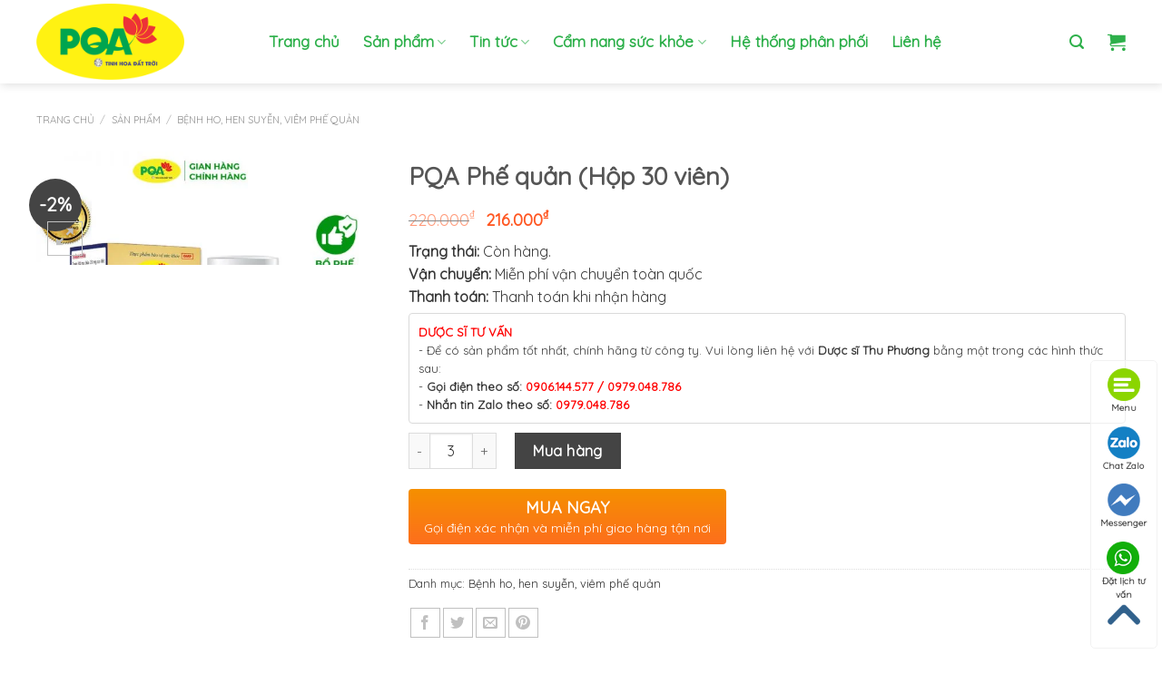

--- FILE ---
content_type: text/html; charset=UTF-8
request_url: https://thuocsiropqa.vn/san-pham/pqa-phe-quan-vien-nang/
body_size: 37921
content:
<!DOCTYPE html>
<!--[if IE 9 ]><html lang="vi" class="ie9 loading-site no-js"> <![endif]-->
<!--[if IE 8 ]><html lang="vi" class="ie8 loading-site no-js"> <![endif]-->
<!--[if (gte IE 9)|!(IE)]><!--><html lang="vi" class="loading-site no-js"> <!--<![endif]--><head><meta charset="UTF-8" /><style id="litespeed-optm-css-rules">.fa{display:inline-block;font:normal normal normal 14px/1 FontAwesome;font-size:inherit;text-rendering:auto;-webkit-font-smoothing:antialiased;-moz-osx-font-smoothing:grayscale}.fa-angle-right:before{content:"\f105"}.fa{display:inline-block;font:normal normal normal 14px/1 FontAwesome;font-size:inherit;text-rendering:auto;-webkit-font-smoothing:antialiased;-moz-osx-font-smoothing:grayscale}.fa-angle-right:before{content:"\f105"}.wpcf7 .screen-reader-response{position:absolute;overflow:hidden;clip:rect(1px,1px,1px,1px);height:1px;width:1px;margin:0;padding:0;border:0}.wpcf7 form .wpcf7-response-output{margin:2em .5em 1em;padding:.2em 1em;border:2px solid #00a0d2}.wpcf7 form.init .wpcf7-response-output{display:none}.wpcf7-form-control-wrap{position:relative}.devvn-popup-quickbuy,.devvn-popup-quickbuy *{-webkit-box-sizing:border-box;-moz-box-sizing:border-box;box-sizing:border-box}.devvn-popup-content:after,.devvn-popup-prod:after{content:"";display:table;clear:both}a.devvn_buy_now_style{display:inline-block;overflow:hidden;clear:both;padding:9px 0;border-radius:4px;font-size:18px;line-height:normal;text-transform:uppercase;color:#fff!important;text-align:center;background:#fd6e1d;background:-webkit-gradient(linear,0% 0%,0% 100%,from(#fd6e1d),to(#f59000));background:-webkit-linear-gradient(top,#f59000,#fd6e1d);background:-moz-linear-gradient(top,#f59000,#fd6e1d);background:-ms-linear-gradient(top,#f59000,#fd6e1d);background:-o-linear-gradient(top,#f59000,#fd6e1d);margin:0 0 20px;text-decoration:none;border-bottom:0!important;max-width:350px;width:100%}a.devvn_buy_now_style span{display:block;font-size:14px;color:#fff;text-transform:none;margin:2px 0 0}.devvn-popup-inner{min-height:200px;min-width:300px;width:750px;top:50%;left:50%;box-shadow:0 2px 6px rgba(0,0,0,1);border-radius:4px 4px 0 0;-moz-border-radius:4px 4px 0 0;-webkit-border-radius:4px 4px 0 0;background:#fff;overflow:hidden}.devvn-popup-title{background:#fd6e1d;background:-moz-linear-gradient(top,#fd6e1d9 0%,#de8400 100%);background:-webkit-linear-gradient(top,#fd6e1d 0%,#de8400 100%);background:linear-gradient(to bottom,#fd6e1d 0%,#de8400 100%);filter:progid:DXImageTransform.Microsoft.gradient(startColorstr='#fd6e1d',endColorstr='#de8400',GradientType=0);color:#fff;height:42px;line-height:42px;padding-left:20px;padding-right:40px;font-size:16px;text-transform:uppercase;color:#fff;position:relative}.devvn-popup-title span{display:block;white-space:nowrap;overflow:hidden;text-overflow:ellipsis}.devvn-popup-content{padding:10px}.devvn-popup-close{width:20px;height:20px;display:inline-block;position:absolute;top:10px;right:10px;text-align:center;line-height:100%;color:#fff;background:url(/wp-content/plugins/devvn-quick-buy/images/close.png) no-repeat center center;background-size:100% auto;-moz-background-size:100% auto;-webkit-background-size:100% auto;overflow:hidden;text-indent:-9999px;border:0 solid transparent;outline:none;-webkit-appearance:none!important;-moz-appearance:none!important;appearance:none!important;margin:auto;padding:0;min-height:inherit}.devvn-popup-img{width:100px;height:auto;float:left;margin-right:10px;margin-bottom:10px}.devvn-popup-info{overflow:hidden;margin-bottom:10px}.devvn-popup-quickbuy{display:none;line-height:20px;color:#333;font-family:Tahoma,Arial,sans-serif;font-size:14px;font-weight:400;line-height:1.3125}span.devvn_title{font-size:18px;color:#333;font-weight:700;padding-bottom:10px}span.devvn_price{font-size:16px;color:red;font-weight:700;padding-bottom:5px;display:block}.devvn-popup-content-left{width:50%;float:left;padding-right:10px}.devvn-popup-content-right{width:50%;float:right;padding-left:10px}.popup-customer-info-title{font-size:16px;color:#333;margin-bottom:15px;font-weight:700}.popup-customer-info-group{width:100%;margin-bottom:6px}.popup-customer-info-group:after{display:block;content:" ";clear:both}.popup-customer-info-item-2{width:50%;float:left}.popup-customer-info-group .popup-customer-info-item-2:first-child{padding-right:3px}.popup-customer-info-group .popup-customer-info-item-2:last-child{padding-left:3px}body .popup-customer-info-group input,body .popup-customer-info-group textarea{font-size:12px;padding:2px 5px;border:1px solid #ccc;width:100%;height:26px;box-shadow:none;-moz-box-shadow:none;-webkit-box-shadow:none;margin:0;font-family:Tahoma,Arial,sans-serif;background:#fff}form#devvn_cusstom_info{margin-bottom:0}body .popup-customer-info-group textarea{height:45px;min-height:inherit}.popup-customer-info-group .devvn-order-btn{width:100%;height:36px;background:#fd6e1d;color:#fff;font-size:16px;text-transform:uppercase;border:none;border-radius:2px;outline:none;position:relative;overflow:hidden;margin:0;padding:0}.devvn_prod_variable .single_add_to_cart_button{display:none!important}.devvn_prod_variable .quantity{padding-left:84px;position:relative}.devvn_prod_variable{margin:0 0 20px}.popup-customer-info-radio label{display:inline-block;font-weight:400;position:relative;margin:0}.popup-customer-info-radio label input{border:0;clip:rect(0 0 0 0);height:1px;margin:-1px;overflow:hidden;padding:0;position:absolute;width:1px}.popup-customer-info-radio label span:before,.popup-customer-info-radio label span:after{width:16px;height:16px;content:"";position:absolute;border:1px solid #a6a6a6;border-radius:50%;-moz-border-radius:50%;-webkit-border-radius:50%;top:1px;left:0}.popup-customer-info-radio label span{padding-left:23px}.popup-customer-info-radio label input:checked~span:before{border:1px solid #fd7518}.popup-customer-info-radio label input:checked~span:after{background:#fd7518;border:1px solid #fd7518;width:8px;height:8px;top:5px;left:4px}.popup-customer-info-radio label~label{margin-left:20px}.popup-customer-info-item-1{overflow:hidden}.popup_quickbuy_shipping{display:flex}.popup_quickbuy_shipping_title{padding-right:10px}.popup_quickbuy_total_calc{font-weight:700}.devvn-popup-prod{display:table;width:100%;margin-bottom:15px}.devvn-popup-img{display:table-cell;float:none;vertical-align:middle;margin:0}.devvn-popup-info{display:table-cell;float:none;overflow:inherit;vertical-align:middle;padding-left:10px}@media (max-width:750px){.devvn-popup-inner{width:500px}.devvn-popup-content-left,.devvn-popup-content-right{width:100%;padding-right:0;padding-left:0}.devvn-popup-content-left{margin-bottom:20px}}@media (max-width:500px){.devvn-popup-inner{width:320px}}html{font-family:sans-serif;-ms-text-size-adjust:100%;-webkit-text-size-adjust:100%}body{margin:0}aside,figure,header,main,nav{display:block}a{background-color:transparent}strong{font-weight:inherit}strong{font-weight:bolder}img{border-style:none}button,input,textarea{font:inherit}button,input{overflow:visible}button{text-transform:none}button,html [type=button],[type=submit]{-webkit-appearance:button}button::-moz-focus-inner,input::-moz-focus-inner{border:0;padding:0}button:-moz-focusring,input:-moz-focusring{outline:1px dotted ButtonText}textarea{overflow:auto}[type=checkbox],[type=radio]{box-sizing:border-box;padding:0}[type=number]::-webkit-inner-spin-button,[type=number]::-webkit-outer-spin-button{height:auto}[type=search]{-webkit-appearance:textfield}[type=search]::-webkit-search-cancel-button,[type=search]::-webkit-search-decoration{-webkit-appearance:none}*,*:before,*:after{box-sizing:border-box}html{box-sizing:border-box;background-attachment:fixed}body{color:#777;scroll-behavior:smooth;-webkit-font-smoothing:antialiased;-moz-osx-font-smoothing:grayscale}img{max-width:100%;height:auto;display:inline-block;vertical-align:middle}figure{margin:0}p:empty{display:none}a,button,input{-ms-touch-action:manipulation;touch-action:manipulation}.col{position:relative;margin:0;padding:0 15px 30px;width:100%}.col-fit{-webkit-flex:1;-ms-flex:1;flex:1}@media screen and (max-width:849px){.col{padding-bottom:30px}}.align-top{-webkit-justify-content:flex-start!important;-ms-flex-pack:start!important;justify-content:flex-start!important;-webkit-align-items:flex-start!important;-ms-flex-align:start!important;-ms-grid-row-align:flex-start!important;align-items:flex-start!important;-webkit-align-self:flex-start!important;-ms-flex-item-align:start!important;align-self:flex-start!important;vertical-align:top!important}@media screen and (min-width:850px){.large-4{max-width:33.33333%;-webkit-flex-basis:33.33333%;-ms-flex-preferred-size:33.33333%;flex-basis:33.33333%}}body,.container,.row{width:100%;margin:0 auto}.container{padding-left:15px;padding-right:15px}.container,.row{max-width:1080px}.flex-row{-js-display:flex;display:-webkit-flex;display:-ms-flexbox;display:flex;-webkit-flex-flow:row nowrap;-ms-flex-flow:row nowrap;flex-flow:row nowrap;-webkit-align-items:center;-ms-flex-align:center;align-items:center;-webkit-justify-content:space-between;-ms-flex-pack:justify;justify-content:space-between;width:100%}.text-center .flex-row{-webkit-justify-content:center;-ms-flex-pack:center;justify-content:center}.header .flex-row{height:100%}.flex-col{max-height:100%}.flex-grow{-webkit-flex:1;-ms-flex:1;flex:1;-ms-flex-negative:1;-ms-flex-preferred-size:auto!important}.flex-left{margin-right:auto}.flex-right{margin-left:auto}@media (max-width:849px){.medium-flex-wrap{-webkit-flex-flow:column wrap;-ms-flex-flow:column wrap;flex-flow:column wrap}.medium-flex-wrap .flex-col{padding-top:5px;padding-bottom:5px;-webkit-flex-grow:0;-ms-flex-positive:0;flex-grow:0;width:100%}}@media all and (-ms-high-contrast:none){.nav>li>a>i{top:-1px}}.row{width:100%;-js-display:flex;display:-webkit-flex;display:-ms-flexbox;display:flex;-webkit-flex-flow:row wrap;-ms-flex-flow:row wrap;flex-flow:row wrap}.row>div:not(.col){width:100%!important}.nav-dropdown{position:absolute;min-width:260px;max-height:0;z-index:9;padding:20px 0 20px;opacity:0;margin:0;box-shadow:1px 1px 15px rgba(0,0,0,.15);border:2px solid #ddd;color:#777;background-color:#fff;text-align:left;display:table;left:-99999px}.nav-dropdown:after{visibility:hidden;display:block;content:"";clear:both;height:0}.nav-dropdown li{display:block;margin:0;vertical-align:top}.nav-dropdown>li.html{min-width:260px}.nav-dropdown>li>a{width:auto;display:block;padding:10px 20px;line-height:1.3}.nav-dropdown>li:last-child:not(.nav-dropdown-col)>a{border-bottom:0!important}.nav-dropdown.dropdown-uppercase>li>a{text-transform:uppercase;font-size:.85em}.nav-dropdown.nav-dropdown-simple li.html{padding:0 20px 10px}.nav-dropdown-has-arrow li.has-dropdown:after,.nav-dropdown-has-arrow li.has-dropdown:before{bottom:-2px;z-index:10;opacity:0;left:50%;border:solid transparent;content:'';height:0;width:0;position:absolute}.nav-dropdown-has-arrow li.has-dropdown:after{border-color:rgba(221,221,221,0);border-bottom-color:#fff;border-width:8px;margin-left:-8px}.nav-dropdown-has-arrow li.has-dropdown:before{z-index:-999;border-bottom-color:#ddd;border-width:11px;margin-left:-11px}.nav p{margin:0;padding-bottom:0}.nav,.nav ul:not(.nav-dropdown){margin:0;padding:0}.nav{width:100%;position:relative;display:inline-block;display:-webkit-flex;display:-ms-flexbox;display:flex;-webkit-flex-flow:row wrap;-ms-flex-flow:row wrap;flex-flow:row wrap;-webkit-align-items:center;-ms-flex-align:center;align-items:center}.nav>li{display:inline-block;list-style:none;margin:0;padding:0;position:relative;margin:0 7px}.nav>li>a{padding:10px 0;display:inline-block;display:-webkit-inline-flex;display:-ms-inline-flexbox;display:inline-flex;-webkit-flex-wrap:wrap;-ms-flex-wrap:wrap;flex-wrap:wrap;-webkit-align-items:center;-ms-flex-align:center;align-items:center}.nav-left{-webkit-justify-content:flex-start;-ms-flex-pack:start;justify-content:flex-start}.nav-right{-webkit-justify-content:flex-end;-ms-flex-pack:end;justify-content:flex-end}.nav>li>a,.nav-dropdown>li>a{color:rgba(102,102,102,.85)}.nav-dropdown>li>a{display:block}.nav>li.active>a{color:rgba(17,17,17,.85)}.nav li:first-child{margin-left:0!important}.nav li:last-child{margin-right:0!important}.nav-uppercase>li>a{letter-spacing:.02em;text-transform:uppercase;font-weight:bolder}li.html form,li.html input{margin:0}.nav-line-bottom>li>a:before{content:" ";position:absolute;top:0;left:50%;-webkit-transform:translateX(-50%);-ms-transform:translateX(-50%);transform:translateX(-50%);width:100%;background-color:#446084;opacity:0;height:3px}.nav-line-bottom>li:before,.nav-line-bottom>li:after{display:none}.nav-line-bottom>li>a:before{top:auto;bottom:0}.nav-tabs>li.active>a{background-color:#fff}.tabbed-content{display:-webkit-flex;display:-ms-flexbox;display:flex;-webkit-flex-flow:row wrap;-ms-flex-flow:row wrap;flex-flow:row wrap}.tabbed-content .nav{width:100%}.nav-tabs>li{margin:0}.nav-tabs>li>a{border-top:2px solid #ddd;border-left:1px solid #ddd;border-right:1px solid #ddd;background-color:rgba(0,0,0,.04);padding-left:15px;padding-right:15px}.nav-tabs>li.active>a{border-top-color:#446084}.tabbed-content .nav-tabs>li{margin:0 .1em;margin-bottom:-1px}@media (max-width:549px){.small-nav-collapse>li{width:100%;margin:0!important}.small-nav-collapse>li a{width:100%;display:block}}.nav.nav-vertical{-webkit-flex-flow:column;-ms-flex-flow:column;flex-flow:column}.nav-vertical li{list-style:none;margin:0;width:100%}.nav-vertical li li{font-size:1em;padding-left:.5em}.nav-vertical>li{display:-webkit-flex;display:-ms-flexbox;display:flex;-webkit-flex-flow:row wrap;-ms-flex-flow:row wrap;flex-flow:row wrap;-webkit-align-items:center;-ms-flex-align:center;align-items:center}.nav-vertical>li ul{width:100%}.nav-vertical>li>ul>li a,.nav-vertical>li>a{display:block;width:auto;-webkit-flex-grow:1;-ms-flex-positive:1;flex-grow:1}.nav-vertical>li.html{padding-top:1em;padding-bottom:1em}.nav-vertical>li>ul li a{color:#666}.nav-vertical>li>ul{margin:0 0 2em;padding-left:1em}.nav .children{position:fixed;opacity:0;left:-99999px;-webkit-transform:translateX(-10px);-ms-transform:translateX(-10px);transform:translateX(-10px)}.nav-sidebar.nav-vertical>li+li{border-top:1px solid #ececec}.nav-vertical>li+li{border-top:1px solid #ececec}.badge-container{margin:30px 0 0}.badge{display:table;z-index:20;height:2.8em;width:2.8em;-webkit-backface-visibility:hidden;backface-visibility:hidden}.badge-inner{display:table-cell;vertical-align:middle;text-align:center;width:100%;height:100%;background-color:#446084;line-height:.85;color:#fff;font-weight:bolder;padding:2px}.widget .badge{margin:0!important}.button,button,input[type=submit],input[type=button]{position:relative;display:inline-block;background-color:transparent;text-transform:uppercase;font-size:.97em;letter-spacing:.03em;-ms-touch-action:none;touch-action:none;font-weight:bolder;text-align:center;color:currentColor;text-decoration:none;border:1px solid transparent;vertical-align:middle;border-radius:0;margin-top:0;margin-right:1em;text-shadow:none;line-height:2.4em;min-height:2.5em;padding:0 1.2em;max-width:100%;text-rendering:optimizeLegibility;box-sizing:border-box}.button span{display:inline-block;line-height:1.6}.button.is-outline{line-height:2.19em}.button,input[type=submit],input[type=submit].button,input[type=button].button{color:#fff;background-color:#446084;background-color:var(--primary-color);border-color:rgba(0,0,0,.05)}.button.is-outline{border:2px solid currentColor;background-color:transparent}.is-form,input[type=button].is-form{overflow:hidden;position:relative;background-color:#f9f9f9;text-shadow:1px 1px 1px #fff;color:#888;border:1px solid #ddd;text-transform:none;font-weight:400}.dark .button{color:#fff}.is-outline{color:silver}input[type=submit],input[type=submit].button,input[type=submit]{background-color:#446084}.secondary,.button.alt{background-color:#d26e4b}.text-center .button:first-of-type{margin-left:0!important}.text-center .button:last-of-type{margin-right:0!important}.flex-col button,.flex-col .button,.flex-col input{margin-bottom:0}.is-divider{height:3px;display:block;background-color:rgba(0,0,0,.1);margin:1em 0 1em;width:100%;max-width:30px}.widget .is-divider{margin-top:.66em}form{margin-bottom:0}input[type=search],input[type=number],input[type=text],input[type=password],textarea{box-sizing:border-box;border:1px solid #ddd;padding:0 .75em;height:2.507em;font-size:.97em;border-radius:0;max-width:100%;width:100%;vertical-align:middle;background-color:#fff;color:#333;box-shadow:inset 0 1px 2px rgba(0,0,0,.1)}input[type=search],input[type=number],input[type=text],textarea{-webkit-appearance:none;-moz-appearance:none;appearance:none}textarea{padding-top:.7em;min-height:120px}label{font-weight:700;display:block;font-size:.9em;margin-bottom:.4em}input[type=checkbox],input[type=radio]{display:inline;margin-right:10px;font-size:16px}.form-flat input:not([type=submit]){background-color:#e5f2e1;box-shadow:none;border-color:#fff;background-position:99% 50%;color:currentColor!important;border-radius:99px}.form-flat button,.form-flat input{border-radius:99px}.form-flat .flex-row .flex-col,.flex-row.form-flat .flex-col{padding-right:4px}.dark .form-flat input:not([type=submit]){background-color:rgba(255,255,255,.2)!important;border-color:rgba(255,255,255,.09);color:#fff}.dark .form-flat input::-webkit-input-placeholder{color:#fff}.form-flat .button.icon{color:currentColor!important;border-color:transparent!important;background-color:transparent!important;box-shadow:none}.lazy-icons i[class^=icon-]{visibility:hidden}i[class^=icon-]{font-family:'fl-icons'!important;speak:none!important;margin:0;padding:0;display:inline-block;font-style:normal!important;font-weight:400!important;font-variant:normal!important;text-transform:none!important;position:relative;line-height:1.2}button i,.button i{vertical-align:middle;top:-1.5px}.button.icon{margin-left:.12em;margin-right:.12em;min-width:2.5em;padding-left:.6em;padding-right:.6em;display:inline-block}.button.icon i{font-size:1.2em}.button.icon.circle{padding-left:0;padding-right:0}.button.icon.circle>i{margin:0 8px}.button.icon.circle>i:only-child{margin:0}.nav>li>a>i{vertical-align:middle;font-size:20px}.nav>li>a>i.icon-search{font-size:1.2em}.nav>li.has-icon>a>i{min-width:1em}.has-dropdown .icon-angle-down{font-size:16px;margin-left:.2em;opacity:.6}[data-icon-label]{position:relative}[data-icon-label="0"]:after{display:none}[data-icon-label]:after{content:attr(data-icon-label);position:absolute;font-style:normal;font-family:Arial,Sans-serif!important;top:-10px;right:-10px;font-weight:bolder;background-color:#d26e4b;box-shadow:1px 1px 3px 0px rgba(0,0,0,.3);font-size:11px;padding-left:2px;padding-right:2px;opacity:.9;line-height:17px;letter-spacing:-.5px;height:17px;min-width:17px;border-radius:99px;color:#fff;text-align:center;z-index:1}img{opacity:1}.lazy-load{height:0;padding-top:33%;opacity:.3}.image-tools{padding:10px;position:absolute}.image-tools a:last-child{margin-bottom:0}.image-tools a.button{display:block}.image-tools.bottom.left{padding-top:0;padding-right:0}.image-tools.top.right{padding-bottom:0;padding-left:0}@media only screen and (max-device-width:1024px){.image-tools{opacity:1!important;padding:5px}}.lightbox-content{background-color:#fff;max-width:875px;margin:0 auto;-webkit-transform:translateZ(0);transform:translateZ(0);box-shadow:3px 3px 20px 0 rgba(0,0,0,.15);position:relative}.lightbox-content .lightbox-inner{padding:30px 20px}.mfp-hide{display:none!important}.slider{position:relative}.slider:not(.flickity-enabled){white-space:nowrap;overflow-y:hidden;overflow-x:scroll;width:auto;-ms-overflow-style:-ms-autohiding-scrollbar}.slider::-webkit-scrollbar{width:0!important;height:0!important}.slider:not(.flickity-enabled)>*{display:inline-block!important;white-space:normal!important;vertical-align:top}.slider>div:not(.col){width:100%}label{color:#222}a{color:#334862;text-decoration:none}ul{list-style:disc}ul{margin-top:0;padding:0}ul ul{margin:1.5em 0 1.5em 3em}li{margin-bottom:.6em}.button,button,input,textarea{margin-bottom:1em}form,figure,p,ul{margin-bottom:1.3em}form p{margin-bottom:.5em}body{line-height:1.6}h1,h3,h4{color:#555;width:100%;margin-top:0;margin-bottom:.5em;text-rendering:optimizeSpeed}h1{font-size:1.7em;line-height:1.3}h3{font-size:1.25em}h4{font-size:1.125em}@media (max-width:549px){h1{font-size:1.4em}h3{font-size:1em}}p{margin-top:0}.uppercase,span.widget-title{line-height:1.05;letter-spacing:.05em;text-transform:uppercase}span.widget-title{font-size:1em;font-weight:600}.is-normal{font-weight:400}.uppercase{line-height:1.2;text-transform:uppercase}.is-larger{font-size:1.3em}.is-large{font-size:1.15em}.is-small{font-size:.8em}.is-xsmall{font-size:.7em}@media (max-width:549px){.is-larger{font-size:1.2em}.is-large{font-size:1em}}.nav>li>a{font-size:.8em}.nav>li.html{font-size:.85em}.nav-size-large>li>a{font-size:1em}.nav-spacing-xlarge>li{margin:0 13px}.container:after,.row:after{content:"";display:table;clear:both}@media (max-width:549px){.hide-for-small{display:none!important}}@media (min-width:850px){.show-for-medium{display:none!important}}@media (max-width:849px){.hide-for-medium{display:none!important}.medium-text-center{text-align:center!important;width:100%!important;float:none!important}}.full-width{width:100%!important;max-width:100%!important;padding-left:0!important;padding-right:0!important;display:block}.mb-0{margin-bottom:0!important}.mb-half{margin-bottom:15px}.mr-half{margin-right:15px}.ml-half{margin-left:15px}.mb-half:last-child{margin-bottom:0}.pb-half{padding-bottom:15px}.pt-half{padding-top:15px}.inner-padding{padding:30px}.text-left{text-align:left}.text-center{text-align:center}.text-center>div,.text-center .is-divider{margin-left:auto;margin-right:auto}.relative{position:relative!important}.absolute{position:absolute!important}.top{top:0}.right{right:0}.left{left:0}.bottom{bottom:0}.fill{position:absolute;top:0;left:0;height:100%;right:0;bottom:0;padding:0!important;margin:0!important}.bg-fill{background-size:cover!important;background-repeat:no-repeat!important;background-position:50% 50%}.circle{border-radius:999px!important;object-fit:cover}.z-1{z-index:21}.z-3{z-index:23}.z-top{z-index:9995}.inline{display:inline}.block{display:block}.op-7{opacity:.7}.no-scrollbar{-ms-overflow-style:-ms-autohiding-scrollbar}.no-scrollbar::-webkit-scrollbar{width:0!important;height:0!important}.screen-reader-text{clip:rect(1px,1px,1px,1px);position:absolute!important;height:1px;width:1px;overflow:hidden}.show-on-hover{opacity:0;-webkit-filter:blur(0);filter:blur(0)}.button.tooltip{opacity:1}.dark{color:#f1f1f1}html{overflow-x:hidden}#wrapper,#main{background-color:#fff;position:relative}.header,.header-wrapper{width:100%;z-index:30;position:relative;background-size:cover;background-position:50% 0}.header-bg-color{background-color:rgba(255,255,255,.9)}.header-bg-image,.header-bg-color{background-position:50% 0}.header-main{z-index:10;position:relative}.header-shadow .header-wrapper{box-shadow:1px 1px 10px rgba(0,0,0,.15)}.badge.post-date{top:7%}.widget{margin-bottom:1.5em}.widget ul{margin:0}.widget li{list-style:none}.widget>ul>li{list-style:none;margin-bottom:.3em;text-align:left;margin:0}.widget>ul>li>a{display:inline-block;padding:6px 0;-webkit-flex:1;-ms-flex:1;flex:1}.widget>ul>li:before{font-family:'fl-icons';display:inline-block;opacity:.6;margin-right:6px}.widget>ul>li+li{border-top:1px solid #ececec}.recent-blog-posts{padding:10px 0 10px}.recent-blog-posts a{line-height:1.2;display:block;margin-bottom:6px}.wpcf7{color:#333;position:relative}.wpcf7 p{padding:5px 0 0;margin:0}.wpcf7 .wpcf7-form-control-wrap{display:block}.wpcf7 .wpcf7-response-output{margin:5px 0 0;border-radius:10px}.breadcrumbs{text-transform:uppercase;color:#222;font-weight:700;letter-spacing:0px;padding:0}.breadcrumbs .divider{position:relative;top:1.5px;opacity:.35;margin:0 .3em;font-weight:300}.breadcrumbs a{color:rgba(102,102,102,.7);font-weight:400}.breadcrumbs a:first-of-type{margin-left:0}html{background-color:#5b5b5b}.logo{line-height:1;margin:0}.logo a{text-decoration:none;display:block;color:#446084;font-size:32px;text-transform:uppercase;font-weight:bolder;margin:0}.logo img{display:block;width:auto}.header-logo-dark{display:none!important}.logo-left .logo{margin-left:0;margin-right:30px}@media screen and (max-width:849px){.header-inner .nav{-webkit-flex-wrap:nowrap;-ms-flex-wrap:nowrap;flex-wrap:nowrap}.medium-logo-center .flex-left{-webkit-order:1;-ms-flex-order:1;order:1;-webkit-flex:1 1 0;-ms-flex:1 1 0;flex:1 1 0}.medium-logo-center .logo{-webkit-order:2;-ms-flex-order:2;order:2;text-align:center;margin:0 15px}.medium-logo-center .logo img{margin:0 auto}.medium-logo-center .flex-right{-webkit-flex:1 1 0;-ms-flex:1 1 0;flex:1 1 0;-webkit-order:3;-ms-flex-order:3;order:3}}.page-title{position:relative}.page-title-inner{position:relative;padding-top:20px;min-height:60px}.searchform-wrapper form{margin-bottom:0}.searchform{position:relative}.searchform .button.icon{margin:0}.searchform .button.icon i{font-size:1.2em}.searchform-wrapper{width:100%}.searchform-wrapper.form-flat .flex-col:last-of-type{margin-left:-2.9em}.header .search-form .live-search-results{text-align:left;color:#111;top:105%;box-shadow:0 0 10px 0 rgba(0,0,0,.1);left:0;right:0;background-color:rgba(255,255,255,.95);position:absolute}#search-lightbox{font-size:1.5em;margin:0 auto;max-width:600px}.icon-shopping-cart:before{content:"\e908"}.icon-phone:before{content:"\e600"}.icon-google-plus:before{content:"\e905"}.icon-angle-down:before{content:"\f107"}.icon-twitter:before{content:"\e001"}.icon-envelop:before{content:"\e003"}.icon-facebook:before{content:"\e002"}.icon-pinterest:before{content:"\e010"}.icon-search:before{content:"\e012"}.icon-expand:before{content:"\e015"}.social-icons{display:inline-block;vertical-align:middle;font-size:.85em;color:#999}.social-icons i{min-width:1em}.form-row input[type=submit]{margin:0}.form-row input[type=submit]+label{margin-left:15px}.price{line-height:1}.product-info .price{font-size:1.5em;margin:.5em 0;font-weight:bolder}.price-wrapper .price{display:block}span.amount{white-space:nowrap;color:#111;font-weight:700}ul.product_list_widget li{list-style:none;padding:10px 0 5px 75px;min-height:80px;position:relative;overflow:hidden;vertical-align:top;line-height:1.33}ul.product_list_widget li+li{border-top:1px solid #ececec}ul.product_list_widget li a:not(.remove){display:block;margin-bottom:5px;padding:0;overflow:hidden;text-overflow:ellipsis;line-height:1.3}ul.product_list_widget li img{top:10px;position:absolute;left:0;width:60px;height:60px;margin-bottom:5px;object-fit:cover;object-position:50% 50%}.product-main{padding:40px 0}.page-title:not(.featured-title)+main .product-main{padding-top:15px}.product-info{padding-top:10px}.product-summary .woocommerce-Price-currencySymbol{font-size:.75em;vertical-align:top;display:inline-block;margin-top:.05em}.product-summary .quantity{margin-bottom:1em}.product_meta{font-size:.8em;margin-bottom:1em}.product_meta>span{display:block;border-top:1px dotted #ddd;padding:5px 0}.product-gallery{padding-bottom:0!important}.product-gallery-slider img{width:100%}.product-footer .woocommerce-tabs{padding:30px 0;border-top:1px solid #ececec}.quantity{opacity:1;display:inline-block;display:-webkit-inline-flex;display:-ms-inline-flexbox;display:inline-flex;margin-right:1em;white-space:nowrap;vertical-align:top}.quantity+.button{margin-right:0}#wrapper .quantity .minus{border-right:0!important;border-top-right-radius:0!important;border-bottom-right-radius:0!important}#wrapper .quantity .plus{border-left:0!important;border-top-left-radius:0!important;border-bottom-left-radius:0!important}.quantity .minus,.quantity .plus{padding-left:.5em;padding-right:.5em}.quantity input{padding-left:0;padding-right:0;display:inline-block;vertical-align:top;margin:0}.quantity input[type=number]{max-width:2.5em;text-align:center;border-radius:0!important;-webkit-appearance:textfield;-moz-appearance:textfield;appearance:textfield}.quantity input[type=number]::-webkit-outer-spin-button,.quantity input[type=number]::-webkit-inner-spin-button{-webkit-appearance:none;margin:0}.fa{display:inline-block;font:normal normal normal 14px/1 FontAwesome;font-size:inherit;text-rendering:auto;-webkit-font-smoothing:antialiased;-moz-osx-font-smoothing:grayscale}.fa-angle-right:before{content:"\f105"}:root{--primary-color:#e98b23}.container,.row{max-width:1230px}.header-main{height:92px}#logo img{max-height:92px}#logo{width:226px}#logo img{padding:4px 0}.search-form{width:100%}.header-bg-color,.header-wrapper{background-color:rgba(255,255,255,.9)}.header-main .nav>li>a{line-height:20px}@media (max-width:549px){.header-main{height:57px}#logo img{max-height:57px}}.nav-dropdown-has-arrow li.has-dropdown:before{border-bottom-color:#f9f9f9}.nav .nav-dropdown{border-color:#f9f9f9}.nav-dropdown{font-size:94%}.logo a{color:#e98b23}button[type=submit],.button.submit-button,input[type=submit]:not(.is-form),.nav-line-bottom>li>a:before,.badge-inner{background-color:#e98b23}.nav-tabs>li.active>a{border-top-color:#e98b23}[data-icon-label]:after,.button.secondary:not(.is-outline),.button.alt:not(.is-outline),.single_add_to_cart_button{background-color:#fff}body{font-size:100%}@media screen and (max-width:549px){body{font-size:100%}}body{font-family:"Roboto",sans-serif}body{font-weight:0}body{color:#383838}.nav>li>a{font-family:"Roboto",sans-serif}.nav>li>a{font-weight:700}h1,h3,h4{font-family:"Roboto",sans-serif}h1,h3,h4{font-weight:0}h1,h3,h4{color:#2b2b2b}button,.button{text-transform:none}.nav>li>a{text-transform:none}.header:not(.transparent) .header-nav.nav>li>a{color:#2eb04b}.header-nav.nav-line-bottom>li>a:before{color:#FFF!important;background-color:#e98b23}a{color:#2b2b2b}.widget a{color:#000}.is-divider{background-color:#333}.header-main .nav>li>a>i:not(.icon-angle-down){color:#2EB04B!important}html{background-color:#00781b}.nav>li>a{font-family:"Quicksand",sans-serif;text-transform:none;font-weight:700;font-size:14px}h1,h3,h4{font-family:"Quicksand";text-transform:none;font-weight:700}.nav-dropdown{font-family:"Quicksand",sans-serif;padding:10px 0 0;border:0 solid #ddd;color:#1b1b1b}.nav-dropdown>li>a{color:#1a6e4f;line-height:18px;font-size:14px}form{margin-bottom:0}.wpcf7 .wpcf7-form-control-wrap{text-align:left}.is-divider{height:1px;max-width:100%}body{font-family:'Quicksand',sans-serif}.nav-dropdown.dropdown-uppercase>li>a{text-transform:uppercase;font-size:.85em;color:#2eb04b;text-transform:none!important;font-size:16px}.nav-size-large>li>a{font-size:17px;font-weight:700!important}[data-icon-label]:after,.button.secondary:not(.is-outline),.button.alt:not(.is-outline),.single_add_to_cart_button{background-color:#444}input[type=search],input[type=number],input[type=text],input[type=password],textarea{box-sizing:border-box;border:1px solid #ddd;padding:0 .75em;height:2.507em;font-size:.97em;border-radius:0;max-width:100%;width:100%;vertical-align:middle;background-color:#fff;color:#333;box-shadow:inset 0 1px 2px rgba(0,0,0,.1);border-radius:0}.nav-uppercase>li>a{letter-spacing:.02em;text-transform:none;font-weight:400!important}form,figure,p,ul{margin-bottom:.33em}h1,h3,h4{color:#555;margin-top:0;margin-bottom:.15em;text-rendering:optimizeSpeed}.price-wrapper span{color:#ff5722;font-size:18px}.fa{display:inline-block;font:normal normal normal 14px/1 FontAwesome;font-size:inherit;color:#2eb04b;text-rendering:auto;-webkit-font-smoothing:antialiased;-moz-osx-font-smoothing:grayscale}.product-main{padding-top:10px}.widget{font-size:14px}.is-divider{height:0}.note-san-pham{border:1px solid #dadada;border-radius:4px;font-size:13px;padding:10px;margin-bottom:10px}.button.icon.circle{padding-left:0;padding-right:0;border-radius:0!important;border:1px solid}textarea{min-height:150px;border-radius:14px}.wpcf7 .wpcf7-form-control-wrap{text-align:left}.price{height:25px}.phone-mobile{display:none}.hungdt-nav{position:fixed;right:5px;background:#ffffff94;border-radius:5px;width:auto;z-index:150;bottom:5px;padding:5px 0;border:1px solid #f2f2f2}.hungdt-nav ul{list-style:none;padding:0;margin:0}.hungdt-nav ul li{list-style:none!important}.hungdt-nav ul>li a{border:none;padding:3px;display:block;border-radius:5px;text-align:center;font-size:10px;line-height:15px;color:#515151;font-weight:700;max-width:72.19px;max-height:54px;text-decoration:none}.hungdt-nav ul>li a i.ticon-heart{background:url(/wp-content/uploads/2020/05/icon-menu.png) no-repeat;background-size:contain;width:36px;height:36px;display:block}.hungdt-nav ul>li a i.ticon-zalo-circle2{background:url(/wp-content/uploads/2020/05/icon-zalo-circle2.png) no-repeat;background-size:contain;width:36px;height:36px;display:block}.hungdt-nav li .button{background:0 0}.hungdt-nav ul>li a i.ticon-angle-up{background:url(/wp-content/uploads/2020/05/icon-angle-up.png) no-repeat;background-size:contain;width:36px;height:36px;display:block}.hungdt-nav ul>li a i{width:33px;height:33px;display:block;margin:auto}.hungdt-nav ul li .button .btn_phone_txt{position:relative;top:35px;font-size:10px;font-weight:700;text-transform:none}.hungdt-nav ul li .button .phone_animation i{display:inline-block;width:27px;font-size:26px;margin-top:12px}.hungdt-nav ul>li a i.ticon-messenger{background:url(/wp-content/uploads/2020/05/icon-messenger.png) no-repeat;background-size:contain;width:36px;height:36px;display:block}.hungdt-nav ul li .button .phone_animation i{display:inline-block;width:27px;font-size:26px;margin-top:12px}.hungdt-nav ul>li a i.ticon-chat-sms{background:url(/wp-content/uploads/2020/05/yeu-cau.png) no-repeat;background-size:contain;width:38px;height:36px;display:block}.hungdt-nav ul>li a i.icon-phone-w{background:url(/wp-content/uploads/2020/05/icon-phone-w.png) no-repeat;background-size:contain}.hungdt-nav ul li .button .btn_phone_txt{position:relative}@media only screen and (max-width:600px){@media only screen and (max-width:1920px){.hungdt-nav li .chat1_animation{display:block!Important}.hungdt-nav li .button .phone_animation{box-shadow:none;position:absolute;top:-16px;left:50%;transform:translate(-50%,0);width:50px;height:50px;border-radius:100%;background:#6cb917;line-height:15px;border:2px solid #fff}.hungdt-nav ul>li a{padding:0;margin:0 auto}.hungdt-nav{background:#fff;width:100%;border-radius:0;color:#fff;height:60px;line-height:50px;position:fixed;bottom:0;left:0;z-index:999;padding:5px;margin:0;box-shadow:0 4px 10px 0 #000}.hungdt-nav li{float:left;width:20%;list-style:none;height:50px}.phone-mobile{display:block!important}}}</style><link rel="preload" data-asynced="1" data-optimized="2" as="style" onload="this.onload=null;this.rel='stylesheet'" href="https://thuocsiropqa.vn/wp-content/litespeed/cssjs/9d057.css?ebebf" /><link data-asynced="1" as="style" onload="this.onload=null;this.rel='stylesheet'"  rel='preload' id='flatsome-googlefonts-css'  href='//fonts.googleapis.com/css?family=Roboto%3Aregular%2Cregular%2Cregular%2C700%7CDancing+Script%3Aregular%2Cregular&#038;display=swap&#038;ver=3.9' type='text/css' media='all' /><noscript><link rel='stylesheet' id='flatsome-googlefonts-css'  href='//fonts.googleapis.com/css?family=Roboto%3Aregular%2Cregular%2Cregular%2C700%7CDancing+Script%3Aregular%2Cregular&#038;display=swap&#038;ver=3.9' type='text/css' media='all' /></noscript><link data-asynced="1" as="style" onload="this.onload=null;this.rel='stylesheet'"  href="https://fonts.googleapis.com/css?family=Quicksand" rel="preload"><noscript><link href="https://fonts.googleapis.com/css?family=Quicksand" rel="stylesheet"></noscript><link data-asynced="1" as="style" onload="this.onload=null;this.rel='stylesheet'"  rel="preload" href="https://cdnjs.cloudflare.com/ajax/libs/font-awesome/4.7.0/css/font-awesome.min.css"><noscript><link rel="stylesheet" href="https://cdnjs.cloudflare.com/ajax/libs/font-awesome/4.7.0/css/font-awesome.min.css"></noscript><link data-asynced="1" as="style" onload="this.onload=null;this.rel='stylesheet'"  rel="preload" href="https://fonts.googleapis.com/css?family=Pattaya" rel= "preload"><noscript><link rel="stylesheet" href="https://fonts.googleapis.com/css?family=Pattaya" rel= "stylesheet"></noscript><script type='text/javascript' src='https://thuocsiropqa.vn/wp-includes/js/jquery/jquery.js?ver=1.12.4-wp' id='jquery-js'></script><script id="litespeed-css-async-lib">!function(a){"use strict";var b=function(b,c,d){function e(a){return h.body?a():void setTimeout(function(){e(a)})}function f(){i.addEventListener&&i.removeEventListener("load",f),i.media=d||"all"}var g,h=a.document,i=h.createElement("link");if(c)g=c;else{var j=(h.body||h.getElementsByTagName("head")[0]).childNodes;g=j[j.length-1]}var k=h.styleSheets;i.rel="stylesheet",i.href=b,i.media="only x",e(function(){g.parentNode.insertBefore(i,c?g:g.nextSibling)});var l=function(a){for(var b=i.href,c=k.length;c--;)if(k[c].href===b)return a();setTimeout(function(){l(a)})};return i.addEventListener&&i.addEventListener("load",f),i.onloadcssdefined=l,l(f),i};"undefined"!=typeof exports?exports.loadCSS=b:a.loadCSS=b}("undefined"!=typeof global?global:this);!function(a){if(a.loadCSS){var b=loadCSS.relpreload={};if(b.support=function(){try{return a.document.createElement("link").relList.supports("preload")}catch(b){return!1}},b.poly=function(){for(var b=a.document.getElementsByTagName("link"),c=0;c<b.length;c++){var d=b[c];"preload"===d.rel&&"style"===d.getAttribute("as")&&(a.loadCSS(d.href,d,d.getAttribute("media")),d.rel=null)}},!b.support()){b.poly();var c=a.setInterval(b.poly,300);a.addEventListener&&a.addEventListener("load",function(){b.poly(),a.clearInterval(c)}),a.attachEvent&&a.attachEvent("onload",function(){a.clearInterval(c)})}}}(this);</script> <link rel="profile" href="http://gmpg.org/xfn/11" /><link rel="pingback" href="" /> <script>(function(html){html.className=html.className.replace(/\bno-js\b/,'js')})(document.documentElement);</script> <title>PQA Phế quản (Hộp 30 viên) giúp giảm ho, tiêu đờm - Dược phẩm PQA</title><meta name="viewport" content="width=device-width, initial-scale=1, maximum-scale=1" /><meta name="description" content="PQA Phế quản (Hộp 30 viên) hỗ trợ giảm ho, giảm đờm, giảm đau rát họng. Dùng hiệu quả cho người bị ho, khó thở, đau họng do viêm phế quản."/><link rel="canonical" href="https://thuocsiropqa.vn/san-pham/pqa-phe-quan-vien-nang/" /><meta property="og:locale" content="vi_VN" /><meta property="og:type" content="article" /><meta property="og:title" content="PQA Phế quản (Hộp 30 viên) giúp giảm ho, tiêu đờm - Dược phẩm PQA" /><meta property="og:description" content="PQA Phế quản (Hộp 30 viên) hỗ trợ giảm ho, giảm đờm, giảm đau rát họng. Dùng hiệu quả cho người bị ho, khó thở, đau họng do viêm phế quản." /><meta property="og:url" content="https://thuocsiropqa.vn/san-pham/pqa-phe-quan-vien-nang/" /><meta property="og:site_name" content="Dược phẩm PQA" /><meta property="og:image" content="https://thuocsiropqa.vn/wp-content/uploads/2020/05/PQA-Phe-quan-VN-2023.jpg" /><meta property="og:image:secure_url" content="https://thuocsiropqa.vn/wp-content/uploads/2020/05/PQA-Phe-quan-VN-2023.jpg" /><meta property="og:image:width" content="800" /><meta property="og:image:height" content="800" /><meta name="twitter:card" content="summary_large_image" /><meta name="twitter:description" content="PQA Phế quản (Hộp 30 viên) hỗ trợ giảm ho, giảm đờm, giảm đau rát họng. Dùng hiệu quả cho người bị ho, khó thở, đau họng do viêm phế quản." /><meta name="twitter:title" content="PQA Phế quản (Hộp 30 viên) giúp giảm ho, tiêu đờm - Dược phẩm PQA" /><meta name="twitter:image" content="https://thuocsiropqa.vn/wp-content/uploads/2020/05/PQA-Phe-quan-VN-2023.jpg" /> <script type='application/ld+json' class='yoast-schema-graph yoast-schema-graph--main'>{"@context":"https://schema.org","@graph":[{"@type":"Organization","@id":"https://thuocsiropqa.vn/#organization","name":"","url":"https://thuocsiropqa.vn/","sameAs":["https://www.linkedin.com/in/thu\u1ed1c-\u0111\u00f4ng-y-pqa-712945188/"]},{"@type":"WebSite","@id":"https://thuocsiropqa.vn/#website","url":"https://thuocsiropqa.vn/","name":"D\u01b0\u1ee3c ph\u1ea9m PQA","publisher":{"@id":"https://thuocsiropqa.vn/#organization"},"potentialAction":{"@type":"SearchAction","target":"https://thuocsiropqa.vn/?s={search_term_string}","query-input":"required name=search_term_string"}},{"@type":"WebPage","@id":"https://thuocsiropqa.vn/san-pham/pqa-phe-quan-vien-nang/#webpage","url":"https://thuocsiropqa.vn/san-pham/pqa-phe-quan-vien-nang/","inLanguage":"vi","name":"PQA Ph\u1ebf qu\u1ea3n (H\u1ed9p 30 vi\u00ean) gi\u00fap gi\u1ea3m ho, ti\u00eau \u0111\u1eddm - D\u01b0\u1ee3c ph\u1ea9m PQA","isPartOf":{"@id":"https://thuocsiropqa.vn/#website"},"image":{"@type":"ImageObject","@id":"https://thuocsiropqa.vn/san-pham/pqa-phe-quan-vien-nang/#primaryimage","url":"https://thuocsiropqa.vn/wp-content/uploads/2020/05/PQA-Phe-quan-VN-2023.jpg","width":800,"height":800,"caption":"PQA Ph\u1ebf qu\u1ea3n VN"},"primaryImageOfPage":{"@id":"https://thuocsiropqa.vn/san-pham/pqa-phe-quan-vien-nang/#primaryimage"},"datePublished":"2020-05-30T03:24:43+07:00","dateModified":"2023-08-14T15:54:47+07:00","description":"PQA Ph\u1ebf qu\u1ea3n (H\u1ed9p 30 vi\u00ean) h\u1ed7 tr\u1ee3 gi\u1ea3m ho, gi\u1ea3m \u0111\u1eddm, gi\u1ea3m \u0111au r\u00e1t h\u1ecdng. D\u00f9ng hi\u1ec7u qu\u1ea3 cho ng\u01b0\u1eddi b\u1ecb ho, kh\u00f3 th\u1edf, \u0111au h\u1ecdng do vi\u00eam ph\u1ebf qu\u1ea3n."}]}</script> <link rel='dns-prefetch' href='//fonts.googleapis.com' /><link rel='dns-prefetch' href='//s.w.org' /><link rel="alternate" type="application/rss+xml" title="Dòng thông tin Dược phẩm PQA &raquo;" href="https://thuocsiropqa.vn/feed/" /><link rel="alternate" type="application/rss+xml" title="Dòng phản hồi Dược phẩm PQA &raquo;" href="https://thuocsiropqa.vn/comments/feed/" /><style id='kk-star-ratings-inline-css' type='text/css'>.kk-star-ratings .kksr-stars .kksr-star{margin-right:4px}[dir=rtl] .kk-star-ratings .kksr-stars .kksr-star{margin-left:4px;margin-right:0}</style><style id='woocommerce-inline-inline-css' type='text/css'>.woocommerce form .form-row .required{visibility:visible}</style> <script type="text/template" id="tmpl-variation-template">
	<div class="woocommerce-variation-description">{{{ data.variation.variation_description }}}</div>
	<div class="woocommerce-variation-price">{{{ data.variation.price_html }}}</div>
	<div class="woocommerce-variation-availability">{{{ data.variation.availability_html }}}</div>
</script> <script type="text/template" id="tmpl-unavailable-variation-template">
	<p>Rất tiếc, sản phẩm này hiện không tồn tại. Hãy chọn một phương thức kết hợp khác.</p>
</script> <link rel="https://api.w.org/" href="https://thuocsiropqa.vn/wp-json/" /><link rel="alternate" type="application/json" href="https://thuocsiropqa.vn/wp-json/wp/v2/product/5092" /><meta name="generator" content="WordPress 5.5" /><meta name="generator" content="WooCommerce 4.5.2" /><link rel='shortlink' href='https://thuocsiropqa.vn/?p=5092' /><link rel="alternate" type="application/json+oembed" href="https://thuocsiropqa.vn/wp-json/oembed/1.0/embed?url=https%3A%2F%2Fthuocsiropqa.vn%2Fsan-pham%2Fpqa-phe-quan-vien-nang%2F" /><link rel="alternate" type="text/xml+oembed" href="https://thuocsiropqa.vn/wp-json/oembed/1.0/embed?url=https%3A%2F%2Fthuocsiropqa.vn%2Fsan-pham%2Fpqa-phe-quan-vien-nang%2F&#038;format=xml" /> <script type="application/ld+json">{
    "@context": "https://schema.org/",
    "@type": "CreativeWorkSeries",
    "name": "PQA Phế quản (Hộp 30 vi&ecirc;n)",
    "aggregateRating": {
        "@type": "AggregateRating",
        "ratingValue": "5",
        "bestRating": "5",
        "ratingCount": "8"
    }
}</script><style>.bg{opacity:0;transition:opacity 1s;-webkit-transition:opacity 1s}.bg-loaded{opacity:1}</style><!--[if IE]><link rel="stylesheet" type="text/css" href="https://thuocsiropqa.vn/wp-content/themes/flatsome/assets/css/ie-fallback.css"><script src="//cdnjs.cloudflare.com/ajax/libs/html5shiv/3.6.1/html5shiv.js"></script><script>var head=document.getElementsByTagName('head')[0],style=document.createElement('style');style.type='text/css';style.styleSheet.cssText=':before,:after{content:none !important';head.appendChild(style);setTimeout(function(){head.removeChild(style);},0);</script><script src="https://thuocsiropqa.vn/wp-content/themes/flatsome/assets/libs/ie-flexibility.js"></script><![endif]--><meta name="keywords" content="thuốc đông y pqa, thuốc siro pqa, dược phẩm pqa, thuốc đông y, siro pqa, trị hen suyễn, chữa hen phế quản, điều trị phổi tắc nghẽn mãn tính, điều trị copd, chữa đau thần kinh tọa, chữa chảy máu cam, trị đau thần kinh tọa"/><meta name="google-site-verification" content="XQ5PKjEv-YtZRcFWyMce6a0hyBeZiMEM4vS5sQ1yRPM" /><meta name="google-site-verification" content="gJd90aIjddvaO3dxkpP0-Voxp39An-3QPOxudMSbd0s" /> <script async src="https://www.googletagmanager.com/gtag/js?id=AW-753204581"></script> <script>window.dataLayer=window.dataLayer||[];function gtag(){dataLayer.push(arguments);}
gtag('js',new Date());gtag('config','AW-753204581');</script>  <script>gtag('event','conversion',{'send_to':'AW-753204581/P4QvCLGh1tgBEOX6k-cC'});</script> <script>gtag('config','AW-753204581/DZrWCIHumuIBEOX6k-cC',{'phone_conversion_number':'0979048786'});</script> 
 <script>(function(w,d,s,l,i){w[l]=w[l]||[];w[l].push({'gtm.start':new Date().getTime(),event:'gtm.js'});var f=d.getElementsByTagName(s)[0],j=d.createElement(s),dl=l!='dataLayer'?'&l='+l:'';j.async=true;j.src='https://www.googletagmanager.com/gtm.js?id='+i+dl;f.parentNode.insertBefore(j,f);})(window,document,'script','dataLayer','GTM-WP6KT59');</script> 	<noscript><style>.woocommerce-product-gallery{opacity:1 !important}</style></noscript><link rel="icon" href="https://thuocsiropqa.vn/wp-content/uploads/2024/06/cropped-logo-pqa-32x32.png" sizes="32x32" /><link rel="icon" href="https://thuocsiropqa.vn/wp-content/uploads/2024/06/cropped-logo-pqa-192x192.png" sizes="192x192" /><link rel="apple-touch-icon" href="https://thuocsiropqa.vn/wp-content/uploads/2024/06/cropped-logo-pqa-180x180.png" /><meta name="msapplication-TileImage" content="https://thuocsiropqa.vn/wp-content/uploads/2024/06/cropped-logo-pqa-270x270.png" /><style id="custom-css" type="text/css">:root{--primary-color:#e98b23}html{background-color:#FFFFFF!important}.full-width .ubermenu-nav,.container,.row{max-width:1230px}.row.row-collapse{max-width:1200px}.row.row-small{max-width:1222.5px}.row.row-large{max-width:1260px}.header-main{height:92px}#logo img{max-height:92px}#logo{width:226px}#logo img{padding:4px 0}.header-bottom{min-height:37px}.header-top{min-height:28px}.transparent .header-main{height:265px}.transparent #logo img{max-height:265px}.has-transparent+.page-title:first-of-type,.has-transparent+#main>.page-title,.has-transparent+#main>div>.page-title,.has-transparent+#main .page-header-wrapper:first-of-type .page-title{padding-top:315px}.header.show-on-scroll,.stuck .header-main{height:70px!important}.stuck #logo img{max-height:70px!important}.search-form{width:100%}.header-bg-color,.header-wrapper{background-color:rgba(255,255,255,.9)}.header-bottom{background-color:#fff}.header-main .nav>li>a{line-height:20px}.stuck .header-main .nav>li>a{line-height:50px}.header-bottom-nav>li>a{line-height:24px}@media (max-width:549px){.header-main{height:57px}#logo img{max-height:57px}}.nav-dropdown-has-arrow li.has-dropdown:before{border-bottom-color:#f9f9f9}.nav .nav-dropdown{border-color:#f9f9f9}.nav-dropdown{font-size:94%}.accordion-title.active,.has-icon-bg .icon .icon-inner,.logo a,.primary.is-underline,.primary.is-link,.badge-outline .badge-inner,.nav-outline>li.active>a,.nav-outline>li.active>a,.cart-icon strong,[data-color=primary],.is-outline.primary{color:#e98b23}[data-text-color=primary]{color:#E98B23!important}[data-text-bg=primary]{background-color:#e98b23}.scroll-to-bullets a,.featured-title,.label-new.menu-item>a:after,.nav-pagination>li>.current,.nav-pagination>li>span:hover,.nav-pagination>li>a:hover,.has-hover:hover .badge-outline .badge-inner,button[type=submit],.button.wc-forward:not(.checkout):not(.checkout-button),.button.submit-button,.button.primary:not(.is-outline),.featured-table .title,.is-outline:hover,.has-icon:hover .icon-label,.nav-dropdown-bold .nav-column li>a:hover,.nav-dropdown.nav-dropdown-bold>li>a:hover,.nav-dropdown-bold.dark .nav-column li>a:hover,.nav-dropdown.nav-dropdown-bold.dark>li>a:hover,.is-outline:hover,.tagcloud a:hover,.grid-tools a,input[type=submit]:not(.is-form),.box-badge:hover .box-text,input.button.alt,.nav-box>li>a:hover,.nav-box>li.active>a,.nav-pills>li.active>a,.current-dropdown .cart-icon strong,.cart-icon:hover strong,.nav-line-bottom>li>a:before,.nav-line-grow>li>a:before,.nav-line>li>a:before,.banner,.header-top,.slider-nav-circle .flickity-prev-next-button:hover svg,.slider-nav-circle .flickity-prev-next-button:hover .arrow,.primary.is-outline:hover,.button.primary:not(.is-outline),input[type=submit].primary,input[type=submit].primary,input[type=reset].button,input[type=button].primary,.badge-inner{background-color:#e98b23}.nav-vertical.nav-tabs>li.active>a,.scroll-to-bullets a.active,.nav-pagination>li>.current,.nav-pagination>li>span:hover,.nav-pagination>li>a:hover,.has-hover:hover .badge-outline .badge-inner,.accordion-title.active,.featured-table,.is-outline:hover,.tagcloud a:hover,blockquote,.has-border,.cart-icon strong:after,.cart-icon strong,.blockUI:before,.processing:before,.loading-spin,.slider-nav-circle .flickity-prev-next-button:hover svg,.slider-nav-circle .flickity-prev-next-button:hover .arrow,.primary.is-outline:hover{border-color:#e98b23}.nav-tabs>li.active>a{border-top-color:#e98b23}.widget_shopping_cart_content .blockUI.blockOverlay:before{border-left-color:#e98b23}.woocommerce-checkout-review-order .blockUI.blockOverlay:before{border-left-color:#e98b23}.slider .flickity-prev-next-button:hover svg,.slider .flickity-prev-next-button:hover .arrow{fill:#e98b23}[data-icon-label]:after,.secondary.is-underline:hover,.secondary.is-outline:hover,.icon-label,.button.secondary:not(.is-outline),.button.alt:not(.is-outline),.badge-inner.on-sale,.button.checkout,.single_add_to_cart_button,.current .breadcrumb-step{background-color:#fff}[data-text-bg=secondary]{background-color:#fff}.secondary.is-underline,.secondary.is-link,.secondary.is-outline,.stars a.active,.star-rating:before,.woocommerce-page .star-rating:before,.star-rating span:before,.color-secondary{color:#fff}[data-text-color=secondary]{color:#FFFFFF!important}.secondary.is-outline:hover{border-color:#fff}.success.is-underline:hover,.success.is-outline:hover,.success{background-color:#140303}.success-color,.success.is-link,.success.is-outline{color:#140303}.success-border{border-color:#140303!important}[data-text-color=success]{color:#140303!important}[data-text-bg=success]{background-color:#140303}.alert.is-underline:hover,.alert.is-outline:hover,.alert{background-color:#2b2b2b}.alert.is-link,.alert.is-outline,.color-alert{color:#2b2b2b}[data-text-color=alert]{color:#2B2B2B!important}[data-text-bg=alert]{background-color:#2b2b2b}body{font-size:100%}@media screen and (max-width:549px){body{font-size:100%}}body{font-family:"Roboto",sans-serif}body{font-weight:0}body{color:#383838}.nav>li>a{font-family:"Roboto",sans-serif}.mobile-sidebar-levels-2 .nav>li>ul>li>a{font-family:"Roboto",sans-serif}.nav>li>a{font-weight:700}.mobile-sidebar-levels-2 .nav>li>ul>li>a{font-weight:700}h1,h2,h3,h4,h5,h6,.heading-font,.off-canvas-center .nav-sidebar.nav-vertical>li>a{font-family:"Roboto",sans-serif}h1,h2,h3,h4,h5,h6,.heading-font,.banner h1,.banner h2{font-weight:0}h1,h2,h3,h4,h5,h6,.heading-font{color:#2b2b2b}button,.button{text-transform:none}.nav>li>a,.links>li>a{text-transform:none}.section-title span{text-transform:none}h3.widget-title,span.widget-title{text-transform:none}.alt-font{font-family:"Dancing Script",sans-serif}.alt-font{font-weight:0!important}.header:not(.transparent) .header-nav.nav>li>a{color:#2eb04b}.header:not(.transparent) .header-nav.nav>li>a:hover,.header:not(.transparent) .header-nav.nav>li.active>a,.header:not(.transparent) .header-nav.nav>li.current>a,.header:not(.transparent) .header-nav.nav>li>a.active,.header:not(.transparent) .header-nav.nav>li>a.current{color:#e98b23}.header-nav.nav-line-bottom>li>a:before,.header-nav.nav-line-grow>li>a:before,.header-nav.nav-line>li>a:before,.header-nav.nav-box>li>a:hover,.header-nav.nav-box>li.active>a,.header-nav.nav-pills>li>a:hover,.header-nav.nav-pills>li.active>a{color:#FFF!important;background-color:#e98b23}.header:not(.transparent) .header-bottom-nav.nav>li>a{color:#000}.header:not(.transparent) .header-bottom-nav.nav>li>a:hover,.header:not(.transparent) .header-bottom-nav.nav>li.active>a,.header:not(.transparent) .header-bottom-nav.nav>li.current>a,.header:not(.transparent) .header-bottom-nav.nav>li>a.active,.header:not(.transparent) .header-bottom-nav.nav>li>a.current{color:#e87b00}.header-bottom-nav.nav-line-bottom>li>a:before,.header-bottom-nav.nav-line-grow>li>a:before,.header-bottom-nav.nav-line>li>a:before,.header-bottom-nav.nav-box>li>a:hover,.header-bottom-nav.nav-box>li.active>a,.header-bottom-nav.nav-pills>li>a:hover,.header-bottom-nav.nav-pills>li.active>a{color:#FFF!important;background-color:#e87b00}a{color:#2b2b2b}a:hover{color:#d33}.tagcloud a:hover{border-color:#d33;background-color:#d33}.widget a{color:#000}.widget a:hover{color:#2b2b2b}.widget .tagcloud a:hover{border-color:#2b2b2b;background-color:#2b2b2b}.is-divider{background-color:#333}@media screen and (min-width:550px){.products .box-vertical .box-image{min-width:300px!important;width:300px!important}}.header-main .social-icons,.header-main .cart-icon strong,.header-main .menu-title,.header-main .header-button>.button.is-outline,.header-main .nav>li>a>i:not(.icon-angle-down){color:#2EB04B!important}.header-main .header-button>.button.is-outline,.header-main .cart-icon strong:after,.header-main .cart-icon strong{border-color:#2EB04B!important}.header-main .header-button>.button:not(.is-outline){background-color:#2EB04B!important}.header-main .current-dropdown .cart-icon strong,.header-main .header-button>.button:hover,.header-main .header-button>.button:hover i,.header-main .header-button>.button:hover span{color:#FFF!important}.header-main .menu-title:hover,.header-main .social-icons a:hover,.header-main .header-button>.button.is-outline:hover,.header-main .nav>li>a:hover>i:not(.icon-angle-down){color:#E98B23!important}.header-main .current-dropdown .cart-icon strong,.header-main .header-button>.button:hover{background-color:#E98B23!important}.header-main .current-dropdown .cart-icon strong:after,.header-main .current-dropdown .cart-icon strong,.header-main .header-button>.button:hover{border-color:#E98B23!important}.absolute-footer,html{background-color:#00781b}.page-title-small+main .product-container>.row{padding-top:0}.byline{display:none !important}@media (min-width:50px){.aligncenter{clear:both;display:block;margin:0 auto}}@font-face{font-family:'UTM Avo';src:url('/font/UTM Avo.eot');src:local('UTM Avo'),url('/font/UTM Avo.woff') format('woff'),url('/font/UTM Avo.svg') format('svg'),url('/font/UTM Avo.ttf') format('truetype');font-weight:400;font-style:normal}@font-face{font-family:'UTM AvoBold';src:url('/font/UTM AvoBold.eot');src:local('UTM AvoBold'),url('/font/UTM AvoBold.woff') format('woff'),url('/font/UTM AvoBold.svg') format('svg'),url('/font/UTM AvoBold.ttf') format('truetype');font-weight:400;font-style:normal}.nav>li>a{font-family:"Quicksand",sans-serif;text-transform:none;font-weight:700;font-size:14px}h1,h2,h3,h4,h5,h6,.heading-font{font-family:"Quicksand";text-transform:none;font-weight:700}.alt-font{font-family:"Quicksand",sans-serif}.header-bottom{background:#156953;border:none;margin-bottom:0;background-size:100% 100%}.nav-spacing-large>li{margin:0}.nav-spacing-large>li a{padding-left:12px;padding-right:12px;line-height:23px}.nav-spacing-large>li a:hover{background:#419a00;color:#fff}.header:not(.transparent) .header-bottom-nav.nav>li.active>a{background:#419a00;border-bottom:1px solid #227447;color:#fff}.header:not(.transparent) .header-bottom-nav.nav>li>a:hover{color:#fff}.nav-dropdown{font-family:"Quicksand",sans-serif;padding:10px 0 0;border:0 solid #ddd;color:#1b1b1b}.nav-dropdown>li>a,.nav-column>li>a{color:#1a6e4f;line-height:18px;font-size:14px}.nav-dropdown>li>a:hover,.nav-column>li>a:hover{color:#fff}.nav-dropdown.nav-dropdown-simple>li>a:hover,.nav-column>li>a:hover{background:#dcdcdc}.nav-dropdown .menu-item-has-children>a,.nav-dropdown .title>a,.nav-dropdown .nav-dropdown-col>a{color:#419a00;font-size:14px}.nav-dropdown-simple .nav-column li>a:hover,.nav-dropdown.nav-dropdown-simple>li>a:hover{background:#f2f2f2}.block-title{background:url("/wp-content/uploads/2018/06/line.png") no-repeat 50% 100%;padding:15px 0 20px;margin-bottom:20px}.box-text .button{font-weight:400;text-transform:none;font-size:13px;border-radius:4px}.cau-chuyen .row .col .post-item .box-text{background:linear-gradient(to right,#156953,#0f943e,#77b026,#4e9a00)}.cau-chuyen .row .col .post-item .box-text p{font-size:15px;color:#97d851}.post-item .box-text .post-title{color:#141414;margin-bottom:10px;font-family:"Quicksand",sans-serif;text-transform:uppercase;font-size:15px;line-height:23px}.box-blog-post .is-divider{display:none}.cau-chuyen .row .col .post-item .post-title{margin-bottom:30px;color:#fff;font-family:"Quicksand",sans-serif;text-transform:uppercase;font-size:17px;line-height:24px}.video .row .col .post-item .box-text{border-bottom:5px solid #419a00;padding-bottom:3px;text-align:center}.khuyen-mai .row .col .post-item .box-vertical{border-bottom:5px solid #419a00}.footer2-nav ul{margin-bottom:0;max-width:1200px;margin:0 auto}.footer2-nav{display:flex;border-top:2px solid #156953;margin-bottom:0;background:#1a8065}.footer2-nav ul li{float:left;list-style:none;margin-bottom:0}.footer2-nav ul li a{padding-left:15px;line-height:40px;color:#fff;font-family:"Quicksand",sans-serif;font-weight:400;padding-right:15px;font-size:13px;text-transform:uppercase}.footer2-nav ul li a:hover{background:#156953;padding-top:10px;padding-bottom:10px}.footer-section .cot4 .sidebar-wrapper .widget_nav_menu{margin-left:0}.footer-section .cot4 .sidebar-wrapper .widget_nav_menu li{list-style:square;color:#419a00}.footer-section .cot4 .sidebar-wrapper .widget_nav_menu li a{font-size:14px;color:#fff}.footer-section .cot4 .sidebar-wrapper .widget_nav_menu li a:hover{color:#d8d8d8}.nhan-tin .row .col,.entry-header-text{padding-bottom:0}.nhan-tin .row .col p,form{margin-bottom:0}.nhan-tin .form-flat input:not([type=submit]){border-radius:4px;background-color:#fff;border-color:#419a00}.nhan-tin input[type=submit]:not(.is-form){border-radius:4px;background:#419a00;text-transform:none;font-weight:400}.tin-tuc .post .cot1 .post-item .post-title{margin-bottom:10px;font-size:20px;text-transform:uppercase;line-height:32px}.tin-tuc .post .cot2 .col{padding-bottom:19px}.tin-tuc .post .cot1 .post-item .box-text{padding-left:10px;padding-right:10px}.tin-tuc .row .col,.tin-tuc .post .cot1 .post-item .box-text,.tin-tuc .post .col{padding-bottom:5px}.tin-tuc .post .post-item .box-text{background:#fff;padding-left:5px;padding-right:5px;padding-bottom:2px}.cau-hoi .accordion-title.active,.accordion-title{font-family:"Quicksand",sans-serif;font-weight:700;color:#fff;border-radius:4px;background:#cde3c7;margin-bottom:7px}.accordion-inner{background:#2eb04b;margin-bottom:7px;color:#fff}.accordion-title span,.toggle i{color:#666;font-size:15px}.menu-floatright{width:100px;position:fixed;top:35%;right:0;z-index:99999}.menu-floatright #toggle_social{position:absolute;right:0}.menu-floatright ul{padding:0}.menu-floatright #toggle_social ul li{position:relative;border-radius:3px;border:1px solid #fff;list-style:none;margin-bottom:10px}.menu-floatright #toggle_social ul li img{width:57px;border-radius:5px}.menu-floatright #toggle_social ul li .toggle_social-des{font-size:9px;text-align:center;color:#fff;position:absolute;width:90%;left:5%;bottom:5%;margin-bottom:0}.menu-floatright #back_to_top{border:1px solid #fff;width:57px;height:57px;background:#f7c15f;border-radius:5px}.menu-floatright #back_to_top a{display:block;text-align:center;color:#fff;width:100%;height:100%;font-size:26px}.menu-floatright #toggle_social ul li .toggle_social-des{font-size:9px;text-align:center;color:#fff;position:absolute;width:90%;left:5%;bottom:5%;margin-bottom:0}.hidden-lg{display:none !important}.menu-floatright .click-toggle_social{width:30px;height:30px;color:#fff;font-size:24px;display:-webkit-flex;align-items:center;justify-content:center;position:absolute;right:0;top:-40px;background:#ffcc4c;border-radius:5px;transition:all 1s ease}.blog-single .article-inner .entry-image img,.blog-single .badge.post-date{display:none}.blog-single .article-inner .is-divider{height:1px;max-width:100%}.duong_dan_breadcrumb{display:block;margin-bottom:10px}.duong_dan_breadcrumb #crumbs{margin-bottom:0}.duong_dan_breadcrumb #crumbs li{color:gray;display:inline-block;font-size:14px;margin-bottom:0;list-style:none}.duong_dan_breadcrumb #crumbs li a{color:#419a00;font-size:14px;padding-right:5px}.duong_dan_breadcrumb span{display:inline-block;font-size:14px;color:#999;line-height:1;padding-right:7px}.duong_dan_breadcrumb li a{display:inline-block;white-space:nowrap;font-size:14px;color:#288ad6;padding:0 10px 0 0}.info-tieu-de{margin-top:10px;font-size:14px;color:#8a8a8a}.meta-date-capnhat,.luot-xem{padding-right:13px}.info-tieu-de a{color:gray}.meta-related a{font-size:15px;color:#419a00}.entry-content{padding-top:15px}footer.entry-meta{font-size:15px}footer.entry-meta a{color:#419a00}footer.entry-meta .bottom-post-tag{display:block;margin-top:10px}footer.entry-meta .bottom-post-tag a{background:#419a00;padding:5px 10px;border-radius:4px;color:#fff}footer.entry-meta .bottom-post-tag a:hover{background:#fac100;color:#b20000}.title-post-lien-quan{margin-top:15px}.list-news{display:inline-table}.list-news li:first-child{width:22%;margin-right:15px;float:left;list-style:none;margin-left:0}.list-news li{width:22%;margin-left:15px;margin-right:14px;float:left;list-style:none}.list-news li:nth-child(4n+4){width:22%;margin-left:15px;float:right;list-style:none;margin-right:0}.list-news li .item-list h4{margin-top:10px;line-height:19px;font-size:14px;font-family:"UTM Avo",sans-serif;font-weight:700}.list-news .item-list h4 a{color:#000}.blog-wrapper .large-8{padding-right:10px}.blog-wrapper .large-4{padding-left:10px}.article-inner .entry-content .row{margin-left:0;margin-right:0}.section-slider,.section-body{padding-right:0 !important;padding-left:0!important}.section-body .cot4 .tieu-de{height:40px;background:#156953;padding-left:10px;color:#fff;padding-top:9px;border-top-left-radius:4px;border-top-right-radius:4px}.section-body .cot4 .sidebar-wrapper{background:#e3efcd}.section-body .cot4 .sidebar-wrapper .widget_nav_menu ul li{list-style:circle;color:green;margin-left:10px}.form-lien-he{margin-bottom:20px;text-align:center;margin-top:9px;border-radius:4px;line-height:2.8;background:#156953;padding:20px}.wpcf7 .wpcf7-form-control-wrap{text-align:left}.form-lien-he h3,.form-lien-he .wpcf7-list-item-label{color:#fff}.form-lien-he input[type=submit]:not(.is-form){margin:0;border-radius:4px;margin-top:5px;background:#86c52e}.section-body .cot4 .sidebar-wrapper .widget_nav_menu ul li a{color:#156953}.section-body .cot4 .tieu-diem .post-item{margin-right:8px;padding-bottom:0;margin-left:8px;padding-top:5px}.section-body .cot4 .tieu-diem .post-item .box-text{padding-right:5px}.section-body .cot4 .tieu-diem .post-item .box-text .post-title{font-size:14px;font-weight:700;font-family:"Quicksand",sans-serif;text-transform:none;color:#156953}.table-responsive{min-height:.01%;overflow-x:auto}.table-bordered{border:1px solid #ddd}.table{width:100%;max-width:100%;margin-bottom:20px}.table-price thead>tr>th{background-color:#ffbe02;padding:20px 20px 20px 0 !important;color:#a9410f;text-transform:uppercase;border:0 !important}.table-price thead>tr>th{background-color:#ffbe02;padding:20px 20px 20px 0 !important;color:#a9410f;text-transform:uppercase;border:0 !important}.table-price thead>tr>th span{border-left:2px solid #fff;padding-left:20px !important}.table-title-level01{background-color:#fedf67;color:#a9410f;text-transform:uppercase;font-weight:500;border:0 !important;padding-left:0 !important}.section-bang-gia .table-title-level01 td{border:0}.section-bang-gia .table-bordered td{padding:14px 0 14px 30px;vertical-align:middle}.table-title-level01 td span{padding-left:0 !important;display:block;color:#000}.table-td1{font-weight:700}.table-bordered{border:1px solid #ddd}.tb-text-align{text-align:center;padding:inherit !important}.table>tbody>tr>td{line-height:25px}.table-title-level02{background-color:#fff3cb;color:#a9410f;text-transform:uppercase;font-weight:500}.table-bordered>tbody>tr>td,.table-bordered>tbody>tr>th,.table-bordered>tfoot>tr>td,.table-bordered>tfoot>tr>th,.table-bordered>thead>tr>td,.table-bordered>thead>tr>th{border-right:1px solid #ececec;padding-left:8px}.page-khuyen-mai .post-item .box-text .post-title{margin-bottom:10px}.page-khuyen-mai .post-item .col-inner:hover{border-bottom:5px solid #fae600}.page-khuyen-mai .post-item .col-inner{border-bottom:5px solid #f7f7f7}.page-inner p,.article-inner p{line-height:28px}.page-inner h2,.article-inner h2{font-size:18px}.page-wrapper .accordion .accordion-item .accordion-title{font-size:15px;font-family:"Quicksand",sans-serif;font-weight:700}.box-text p{color:#666}.tin-tuc .post-item .box-text .post-title{font-size:14px;line-height:21px;padding-bottom:5px;text-transform:none}.footer-secondary{padding:0}.footer-section .col{padding-bottom:0}.header:not(.transparent) .header-bottom-nav.nav>li>a{font-weight:400;color:#fff;text-transform:uppercase;font-size:13px}.duong_dan_breadcrumb #crumbs{margin-bottom:0;background:#e3efcd;padding:5px 10px;color:#fff;border-radius:4px}#secondary .section-slider{padding-top:0;padding-bottom:0}.is-divider{height:1px;max-width:100%}.html-before-comments .post-item{padding-bottom:0}.op-7{opacity:.7;display:none}.quantity input[type=number]{max-width:3.5em;width:3em}@media (max-width:849px){@media (min-width:50px){.aligncenter{clear:both;display:block;margin:0 auto}}}@media (max-width:549px){@media (min-width:50px){.aligncenter{clear:both;display:block;margin:0 auto}}.nav-tabs+.tab-panels{border:1px solid #ddd;background-color:#fff;padding:10px}.off-canvas-right .mfp-content,.off-canvas-left .mfp-content{width:310px}@media (max-width:549px){.quantity input[type=number]{width:4em}}.label-new.menu-item>a:after{content:"New"}.label-hot.menu-item>a:after{content:"Hot"}.label-sale.menu-item>a:after{content:"Sale"}.label-popular.menu-item>a:after{content:"Popular"}</style><style type="text/css" id="wp-custom-css">body{font-family:'Quicksand',sans-serif}.fa-home:before{content:"\f015"}.dropdown-uppercase.nav-dropdown .nav-column>li>a,.nav-dropdown.dropdown-uppercase>li>a{text-transform:uppercase;font-size:.85em;color:#2eb04b;transition:all .2s;text-transform:none !important;font-size:16px}.nav-size-large>li>a{font-size:17px;font-weight:700 !important}p.name.product-title{height:40px;overflow-y:hidden}[data-icon-label]:after,.secondary.is-underline:hover,.secondary.is-outline:hover,.icon-label,.button.secondary:not(.is-outline),.button.alt:not(.is-outline),.badge-inner.on-sale,.button.checkout,.single_add_to_cart_button{background-color:#444}.widget_search .submit-button,.searchform-wrapper:not(.form-flat) .submit-button{border-top-left-radius:0 !important;border-bottom-left-radius:0 !important;border-radius:0 15px 15px 0 !important}input[type=email],input[type=date],input[type=search],input[type=number],input[type=text],input[type=tel],input[type=url],input[type=password],textarea,select,.select2-container .select2-choice,.select2-container .select2-selection{box-sizing:border-box;border:1px solid #ddd;padding:0 .75em;height:2.507em;font-size:.97em;border-radius:0;max-width:100%;width:100%;vertical-align:middle;background-color:#fff;color:#333;box-shadow:inset 0 1px 2px rgba(0,0,0,.1);transition:color .3s,border .3s,background .3s,opacity .3s;border-radius:0}.header-bottom{background-color:#fff;border-top:1px solid #e6e6e6}.nav-uppercase>li>a{letter-spacing:.02em;text-transform:none;font-weight:400 !important}.widgets-framed .widget,.widgets-boxed .widget{padding:15px 20px 15px;background-color:#feffe7;border:1px solid #ddd;box-shadow:2px 2px 10px 0 rgba(0,0,0,.05)}.nav-size-xlarge>li>a{font-family:'Quicksand',sans-serif;font-size:155%;letter-spacing:-.04em;font-weight:400 !important}.has-shadow .box:not(.box-overlay):not(.box-shade){border-radius:4px;border:2px solid #fff}.box a{display:inline-block;color:#464646;font-weight:700;font-size:14px}pre,blockquote,form,figure,p,dl,ul,ol{margin-bottom:.33em}h1,h2,h3,h4,h5,h6{color:#555;margin-top:0;margin-bottom:.15em;text-rendering:optimizeSpeed}.widgets-boxed .widget h3{background-color:#309b8d;margin-left:-21px;margin-top:-16px;padding:5px 20px 5px;color:#fff;font-size:18px;text-transform:uppercase}.section-title-normal{border-bottom:1px solid #1a6029 !important}.section-title-normal span{font-size:17px;margin-right:15px;padding-bottom:7.5px;border-bottom:2px solid rgba(0,0,0,.1);margin-bottom:-2px;background:#1a6029;color:#fff !important;padding:3px 15px}.price-wrapper span{color:#ff5722;font-size:18px}.fa{display:inline-block;font:normal normal normal 14px/1 FontAwesome;font-size:inherit;color:#2eb04b;text-rendering:auto;-webkit-font-smoothing:antialiased;-moz-osx-font-smoothing:grayscale}#banner .base,.hotline1 i{color:#fff307}.hotline1 p,#banner .base p,#banner .base h3{margin-bottom:5px}.hotline1 p{border:1px solid #d0922c;color:#d0922c;border-radius:15px;font-style:normal;padding:5px}#banner .base p{color:#fff}#banner .base h3{margin-top:10px;font-weight:700;color:#fff307;text-transform:uppercase}.back-to-top.active{opacity:1;pointer-events:inherit;-webkit-transform:translateY(0);-ms-transform:translateY(0);transform:translateY(0);display:none}.page-wrapper{padding-top:30px;padding-bottom:10px}.product-main{padding-top:10px}.product-main .product-info .breadcrumbs{font-size:14px;margin:0 0 10px;text-transform:none}.alt-font1{font-family:"Pattaya",sans-serif}.alt-font2{font-family:"UTM Avo",sans-serif}.alt-font3{font-family:"UTM AvoBold",sans-serif}.woocommerce .woocommerce-widget-layered-nav-list .woocommerce-widget-layered-nav-list__item{border-top:0 !important;margin-bottom:13px}.woocommerce .woocommerce-widget-layered-nav-list .woocommerce-widget-layered-nav-list__item a:before{content:'';font-size:14px;color:#222;position:absolute;top:1px;left:0;width:20px;height:20px;border-radius:100%;border:1px solid #999}.woocommerce .woocommerce-widget-layered-nav-list .woocommerce-widget-layered-nav-list__item a{position:relative;padding:0 0 0 30px;border-bottom:0;display:inline-block;line-height:1.5}.woocommerce .woocommerce-widget-layered-nav-list .woocommerce-widget-layered-nav-list__item a:active:before,.woocommerce .woocommerce-widget-layered-nav-list .woocommerce-widget-layered-nav-list__item a:focus:before,.woocommerce .woocommerce-widget-layered-nav-list .woocommerce-widget-layered-nav-list__item a:hover:before,.woocommerce .woocommerce-widget-layered-nav-list .woocommerce-widget-layered-nav-list__item.chosen a:before{color:#e03232;border-color:#e03232}.woocommerce .woocommerce-widget-layered-nav-list .woocommerce-widget-layered-nav-list__item a:active:before,.woocommerce .woocommerce-widget-layered-nav-list .woocommerce-widget-layered-nav-list__item a:focus:before,.woocommerce .woocommerce-widget-layered-nav-list .woocommerce-widget-layered-nav-list__item a:hover:before,.woocommerce .woocommerce-widget-layered-nav-list .woocommerce-widget-layered-nav-list__item.chosen a:before{content:'\f00c';color:#e03232;font-size:15px;position:absolute;top:1px;left:0;border-color:#e03232;line-height:20px;text-align:center;font-family:FontAwesome;background:#fff}.woocommerce .woocommerce-widget-layered-nav-list .woocommerce-widget-layered-nav-list__item.chosen a:active:before,.woocommerce .woocommerce-widget-layered-nav-list .woocommerce-widget-layered-nav-list__item.chosen a:focus:before,.woocommerce .woocommerce-widget-layered-nav-list .woocommerce-widget-layered-nav-list__item.chosen a:hover:before{content:'\f00d'}div#shop-sidebar span.widget-title.shop-sidebar{margin-bottom:15px;display:block}.woocommerce .woocommerce-widget-layered-nav-list .woocommerce-widget-layered-nav-list__item span.count{line-height:1.5}div#shop-sidebar span.widget-title.shop-sidebar{display:block;margin:0;padding:10px;background:#fff;color:#263b4c;border-bottom:1.5px solid #ddd}.widget{font-size:14px}.is-divider{height:0}.widget>ul>li .count{font-size:0em}.note-san-pham{border:1px solid #dadada;border-radius:4px;font-size:13px;padding:10px;margin-bottom:10px}.baivietlienquan,.author_info{padding:8px 5px 8px 14px;margin:5px 0;text-shadow:0px 1px 0px rgba(255,255,255,.5);border:10px solid #f4f4f4;border-radius:5px;background-color:#f4f4f4}.button.icon.circle{padding-left:0;padding-right:0;border-radius:0 !important;border:1px solid}textarea{min-height:150px;border-radius:14px}.form-lien-he{margin-bottom:20px;text-align:center;margin-top:9px;line-height:2.8;border-radius:4px;background:#f1f8ef;padding:20px}.wpcf7 .wpcf7-form-control-wrap{text-align:left}.form-lien-he h3,.form-lien-he .wpcf7-list-item-label{color:#fff}.form-lien-he input[type=submit]:not(.is-form){margin:0;border-radius:4px;margin-top:5px;background:#e98b23}.col-inner{border-radius:4px}.box-image{position:relative;height:280px;margin:0 auto;overflow:hidden}p.name.product-title{height:35px}.price{height:25px}</style></head><body class="product-template-default single single-product postid-5092 theme-flatsome woocommerce woocommerce-page woocommerce-no-js full-width header-shadow lightbox nav-dropdown-has-arrow has-lightbox"><noscript><iframe data-lazyloaded="1" src="about:blank" data-src="https://www.googletagmanager.com/ns.html?id=GTM-WP6KT59"
height="0" width="0" style="display:none;visibility:hidden"></iframe><noscript><iframe src="https://www.googletagmanager.com/ns.html?id=GTM-WP6KT59"
height="0" width="0" style="display:none;visibility:hidden"></iframe></noscript></noscript><a class="skip-link screen-reader-text" href="#main">Skip to content</a><div id="wrapper"><header id="header" class="header "><div class="header-wrapper"><div id="masthead" class="header-main hide-for-sticky"><div class="header-inner flex-row container logo-left medium-logo-center" role="navigation"><div id="logo" class="flex-col logo">
<a href="https://thuocsiropqa.vn/" title="Dược phẩm PQA - Thuốc đông y PQA" rel="home">
<img width="226" height="92" src="https://thuocsiropqa.vn/wp-content/uploads/2020/05/logopqa-3.png" class="header_logo header-logo" alt="Dược phẩm PQA"/><img  width="226" height="92" src="https://thuocsiropqa.vn/wp-content/uploads/2020/05/logopqa-3.png" class="header-logo-dark" alt="Dược phẩm PQA"/></a></div><div class="flex-col show-for-medium flex-left"><ul class="mobile-nav nav nav-left "><li class="nav-icon has-icon">
<a href="#" data-open="#main-menu" data-pos="left" data-bg="main-menu-overlay" data-color="dark" class="is-small" aria-label="Menu" aria-controls="main-menu" aria-expanded="false">
<i class="icon-menu" ></i>
</a></li></ul></div><div class="flex-col hide-for-medium flex-left
flex-grow"><ul class="header-nav header-nav-main nav nav-left  nav-line-bottom nav-size-large nav-spacing-xlarge" ><li id="menu-item-3857" class="menu-item menu-item-type-custom menu-item-object-custom menu-item-3857"><a href="/" class="nav-top-link">Trang chủ</a></li><li id="menu-item-4639" class="menu-item menu-item-type-custom menu-item-object-custom menu-item-has-children menu-item-4639 has-dropdown"><a href="/san-pham/" class="nav-top-link">Sản phẩm<i class="icon-angle-down" ></i></a><ul class="sub-menu nav-dropdown nav-dropdown-simple dropdown-uppercase"><li id="menu-item-2523" class="menu-item menu-item-type-post_type menu-item-object-page menu-item-2523"><a href="https://thuocsiropqa.vn/gioi-thieu-siro-pqa/">Giới thiệu</a></li><li id="menu-item-4640" class="menu-item menu-item-type-taxonomy menu-item-object-product_cat menu-item-4640"><a href="https://thuocsiropqa.vn/danh-muc/benh-dau-xuong-khop/"><i class="fa fa-angle-right" aria-hidden="true"></i> Bệnh đau xương khớp</a></li><li id="menu-item-4643" class="menu-item menu-item-type-taxonomy menu-item-object-product_cat menu-item-4643"><a href="https://thuocsiropqa.vn/danh-muc/benh-tieu-hoa/"><i class="fa fa-angle-right" aria-hidden="true"></i> Bệnh tiêu hóa</a></li><li id="menu-item-4642" class="menu-item menu-item-type-taxonomy menu-item-object-product_cat menu-item-4642"><a href="https://thuocsiropqa.vn/danh-muc/sac-dep-sinh-ly-nu/"><i class="fa fa-angle-right" aria-hidden="true"></i> Sắc đẹp, sinh lý nữ</a></li><li id="menu-item-4641" class="menu-item menu-item-type-taxonomy menu-item-object-product_cat current-product-ancestor current-menu-parent current-product-parent menu-item-4641 active"><a href="https://thuocsiropqa.vn/danh-muc/ho-hen-suyen-viem-phe-quan/"><i class="fa fa-angle-right" aria-hidden="true"></i> Bệnh ho, hen suyễn, viêm phế quản</a></li><li id="menu-item-4644" class="menu-item menu-item-type-taxonomy menu-item-object-product_cat menu-item-4644"><a href="https://thuocsiropqa.vn/danh-muc/chay-mau-cam-nong-trong-nguoi/"><i class="fa fa-angle-right" aria-hidden="true"></i> Chảy máu cam, nóng trong người</a></li></ul></li><li id="menu-item-3859" class="menu-item menu-item-type-custom menu-item-object-custom menu-item-has-children menu-item-3859 has-dropdown"><a href="/tin-tuc/" class="nav-top-link">Tin tức<i class="icon-angle-down" ></i></a><ul class="sub-menu nav-dropdown nav-dropdown-simple dropdown-uppercase"><li id="menu-item-3882" class="menu-item menu-item-type-custom menu-item-object-custom menu-item-3882"><a href="/category/cay-thuoc-quanh-ta/"><i class="fa fa-angle-right" aria-hidden="true"></i> Cây thuốc quanh ta</a></li><li id="menu-item-3883" class="menu-item menu-item-type-custom menu-item-object-custom menu-item-3883"><a href="/category/cam-nang-suc-khoe/y-hoc-co-truyen/"><i class="fa fa-angle-right" aria-hidden="true"></i> Y học cổ truyền</a></li><li id="menu-item-3884" class="menu-item menu-item-type-custom menu-item-object-custom menu-item-3884"><a href="/category/tin-tuc/"><i class="fa fa-angle-right" aria-hidden="true"></i> Tin tức Y học</a></li></ul></li><li id="menu-item-4646" class="menu-item menu-item-type-taxonomy menu-item-object-category menu-item-has-children menu-item-4646 has-dropdown"><a href="https://thuocsiropqa.vn/category/cam-nang-suc-khoe/" class="nav-top-link">Cẩm nang sức khỏe<i class="icon-angle-down" ></i></a><ul class="sub-menu nav-dropdown nav-dropdown-simple dropdown-uppercase"><li id="menu-item-4648" class="menu-item menu-item-type-taxonomy menu-item-object-category menu-item-4648"><a href="https://thuocsiropqa.vn/category/cam-nang-suc-khoe/cam-nang-chua-benh/"><i class="fa fa-angle-right" aria-hidden="true"></i> Cẩm nang chữa bệnh</a></li><li id="menu-item-4649" class="menu-item menu-item-type-taxonomy menu-item-object-category menu-item-4649"><a href="https://thuocsiropqa.vn/category/cam-nang-suc-khoe/meo-vat-cuoc-song/"><i class="fa fa-angle-right" aria-hidden="true"></i> Mẹo vặt cuộc sống</a></li></ul></li><li id="menu-item-6584" class="menu-item menu-item-type-custom menu-item-object-custom menu-item-6584"><a href="https://thuocsiropqa.vn/he-thong-phan-phoi/" class="nav-top-link">Hệ thống phân phối</a></li><li id="menu-item-3860" class="menu-item menu-item-type-custom menu-item-object-custom menu-item-3860"><a href="/lien-he/" class="nav-top-link">Liên hệ</a></li></ul></div><div class="flex-col hide-for-medium flex-right"><ul class="header-nav header-nav-main nav nav-right  nav-line-bottom nav-size-large nav-spacing-xlarge"><li class="header-search header-search-lightbox has-icon">
<a href="#search-lightbox" aria-label="Tìm kiếm" data-open="#search-lightbox" data-focus="input.search-field"
class="is-small">
<i class="icon-search" style="font-size:16px;"></i></a><div id="search-lightbox" class="mfp-hide dark text-center"><div class="searchform-wrapper ux-search-box relative form-flat is-large"><form role="search" method="get" class="searchform" action="https://thuocsiropqa.vn/"><div class="flex-row relative"><div class="flex-col flex-grow">
<label class="screen-reader-text" for="woocommerce-product-search-field-0">Tìm kiếm:</label>
<input type="search" id="woocommerce-product-search-field-0" class="search-field mb-0" placeholder="Tìm kiếm thông tin về Dược phẩm PQA" value="" name="s" />
<input type="hidden" name="post_type" value="product" /></div><div class="flex-col">
<button type="submit" value="Tìm kiếm" class="ux-search-submit submit-button secondary button icon mb-0">
<i class="icon-search" ></i>			</button></div></div><div class="live-search-results text-left z-top"></div></form></div></div></li><li class="cart-item has-icon has-dropdown"><a href="https://thuocsiropqa.vn/gio-hang/" title="Giỏ hàng" class="header-cart-link is-small"><i class="icon-shopping-cart"
data-icon-label="0">
</i>
</a><ul class="nav-dropdown nav-dropdown-simple dropdown-uppercase"><li class="html widget_shopping_cart"><div class="widget_shopping_cart_content"><p class="woocommerce-mini-cart__empty-message">Chưa có sản phẩm trong giỏ hàng.</p></div></li></ul></li></ul></div><div class="flex-col show-for-medium flex-right"><ul class="mobile-nav nav nav-right "><li class="header-search header-search-lightbox has-icon">
<a href="#search-lightbox" aria-label="Tìm kiếm" data-open="#search-lightbox" data-focus="input.search-field"
class="is-small">
<i class="icon-search" style="font-size:16px;"></i></a><div id="search-lightbox" class="mfp-hide dark text-center"><div class="searchform-wrapper ux-search-box relative form-flat is-large"><form role="search" method="get" class="searchform" action="https://thuocsiropqa.vn/"><div class="flex-row relative"><div class="flex-col flex-grow">
<label class="screen-reader-text" for="woocommerce-product-search-field-1">Tìm kiếm:</label>
<input type="search" id="woocommerce-product-search-field-1" class="search-field mb-0" placeholder="Tìm kiếm thông tin về Dược phẩm PQA" value="" name="s" />
<input type="hidden" name="post_type" value="product" /></div><div class="flex-col">
<button type="submit" value="Tìm kiếm" class="ux-search-submit submit-button secondary button icon mb-0">
<i class="icon-search" ></i>			</button></div></div><div class="live-search-results text-left z-top"></div></form></div></div></li><li class="cart-item has-icon"><a href="https://thuocsiropqa.vn/gio-hang/" class="header-cart-link off-canvas-toggle nav-top-link is-small" data-open="#cart-popup" data-class="off-canvas-cart" title="Giỏ hàng" data-pos="right">
<i class="icon-shopping-cart"
data-icon-label="0">
</i>
</a><div id="cart-popup" class="mfp-hide widget_shopping_cart"><div class="cart-popup-inner inner-padding"><div class="cart-popup-title text-center"><h4 class="uppercase">Giỏ hàng</h4><div class="is-divider"></div></div><div class="widget_shopping_cart_content"><p class="woocommerce-mini-cart__empty-message">Chưa có sản phẩm trong giỏ hàng.</p></div><div class="cart-sidebar-content relative"></div></div></div></li></ul></div></div></div><div id="wide-nav" class="header-bottom wide-nav hide-for-sticky show-for-medium"><div class="flex-row container"><div class="flex-col show-for-medium flex-grow"><ul class="nav header-bottom-nav nav-center mobile-nav  nav-size-large nav-spacing-xlarge nav-uppercase"><li class="html custom html_nav_position_text"><img src="/wp-content/uploads/2023/04/Banner-Duoc-pham-PQA-2023-3A.jpg.webp" width="120%" alt="logo Siro PQA"/></li></ul></div></div></div><div class="header-bg-container fill"><div class="header-bg-image fill"></div><div class="header-bg-color fill"></div></div></div></header><div class="page-title shop-page-title product-page-title"><div class="page-title-inner flex-row medium-flex-wrap container"><div class="flex-col flex-grow medium-text-center"><div class="is-xsmall"><nav class="woocommerce-breadcrumb breadcrumbs uppercase"><a href="https://thuocsiropqa.vn">Trang chủ</a> <span class="divider">&#47;</span> <a href="https://thuocsiropqa.vn/san-pham/">Sản phẩm</a> <span class="divider">&#47;</span> <a href="https://thuocsiropqa.vn/danh-muc/ho-hen-suyen-viem-phe-quan/">Bệnh ho, hen suyễn, viêm phế quản</a></nav></div></div><div class="flex-col medium-text-center"></div></div></div><main id="main" class=""><div class="shop-container"><div class="container"><div class="woocommerce-notices-wrapper"></div></div><div id="product-5092" class="product type-product post-5092 status-publish first instock product_cat-ho-hen-suyen-viem-phe-quan has-post-thumbnail sale shipping-taxable purchasable product-type-simple"><div class="product-container"><div class="product-main"><div class="row content-row mb-0"><div class="product-gallery large-4 col"><div class="product-images relative mb-half has-hover woocommerce-product-gallery woocommerce-product-gallery--with-images woocommerce-product-gallery--columns-4 images" data-columns="4"><div class="badge-container is-larger absolute left top z-1"><div class="callout badge badge-circle"><div class="badge-inner secondary on-sale"><span class="onsale">-2%</span></div></div></div><div class="image-tools absolute top show-on-hover right z-3"></div><figure class="woocommerce-product-gallery__wrapper product-gallery-slider slider slider-nav-small mb-half has-image-zoom"
data-flickity-options='{
"cellAlign": "center",
"wrapAround": true,
"autoPlay": false,
"prevNextButtons":true,
"adaptiveHeight": true,
"imagesLoaded": true,
"lazyLoad": 1,
"dragThreshold" : 15,
"pageDots": false,
"rightToLeft": false       }'><div data-thumb="https://thuocsiropqa.vn/wp-content/uploads/2020/05/PQA-Phe-quan-VN-2023-100x100.jpg.webp" class="woocommerce-product-gallery__image slide first"><a href="https://thuocsiropqa.vn/wp-content/uploads/2020/05/PQA-Phe-quan-VN-2023.jpg"><img width="600" height="600" src="data:image/svg+xml,%3Csvg%20viewBox%3D%220%200%20800%20800%22%20xmlns%3D%22http%3A%2F%2Fwww.w3.org%2F2000%2Fsvg%22%3E%3C%2Fsvg%3E" class="lazy-load wp-post-image skip-lazy" alt="PQA Phế quản VN" loading="lazy" title="PQA Phế quản VN" data-caption="" data-src="https://thuocsiropqa.vn/wp-content/uploads/2020/05/PQA-Phe-quan-VN-2023.jpg.webp" data-large_image="https://thuocsiropqa.vn/wp-content/uploads/2020/05/PQA-Phe-quan-VN-2023.jpg" data-large_image_width="800" data-large_image_height="800" srcset="" data-srcset="https://thuocsiropqa.vn/wp-content/uploads/2020/05/PQA-Phe-quan-VN-2023-600x600.jpg.webp 600w, https://thuocsiropqa.vn/wp-content/uploads/2020/05/PQA-Phe-quan-VN-2023-768x768.jpg.webp 768w, https://thuocsiropqa.vn/wp-content/uploads/2020/05/PQA-Phe-quan-VN-2023-300x300.jpg.webp 300w, https://thuocsiropqa.vn/wp-content/uploads/2020/05/PQA-Phe-quan-VN-2023-100x100.jpg.webp 100w, https://thuocsiropqa.vn/wp-content/uploads/2020/05/PQA-Phe-quan-VN-2023.jpg.webp 800w" sizes="(max-width: 600px) 100vw, 600px" /></a></div></figure><div class="image-tools absolute bottom left z-3">
<a href="#product-zoom" class="zoom-button button is-outline circle icon tooltip hide-for-small" title="Zoom">
<i class="icon-expand" ></i>    </a></div></div></div><div class="product-info summary col-fit col entry-summary product-summary"><h1 class="product-title product_title entry-title">
PQA Phế quản (Hộp 30 viên)</h1><div class="is-divider small"></div><div class="price-wrapper"><p class="price product-page-price price-on-sale">
<del><span class="woocommerce-Price-amount amount"><bdi>220.000<span class="woocommerce-Price-currencySymbol">&#8363;</span></bdi></span></del> <ins><span class="woocommerce-Price-amount amount"><bdi>216.000<span class="woocommerce-Price-currencySymbol">&#8363;</span></bdi></span></ins></p></div><div class="product-short-description"><p><strong>Trạng thái:</strong> Còn hàng.<br />
<strong>Vận chuyển:</strong> Miễn phí vận chuyển toàn quốc<br />
<strong>Thanh toán:</strong> Thanh toán khi nhận hàng</p></div><div class="note-san-pham"><span style="color: red; font-weight: bold">DƯỢC SĨ TƯ VẤN</span><br>- Để có sản phẩm tốt nhất, chính hãng từ công ty. Vui lòng liên hệ với <strong>Dược sĩ Thu Phương </strong>bằng một trong các hình thức sau:<br>
- <strong>Gọi điện theo số: <span style="color: #ff0000;">0906.144.577 / 0979.048.786</strong></span><br>
- <strong>Nhắn tin Zalo theo số: <span style="color: #ff0000;">0979.048.786</strong></span><br></div><form class="cart" action="https://thuocsiropqa.vn/san-pham/pqa-phe-quan-vien-nang/" method="post" enctype='multipart/form-data'><div class="quantity buttons_added">
<input type="button" value="-" class="minus button is-form">				<label class="screen-reader-text" for="quantity_6977cb5e9b574">PQA Phế quản (Hộp 30 viên) số lượng</label>
<input
type="number"
id="quantity_6977cb5e9b574"
class="input-text qty text"
step="1"
min="1"
max=""
name="quantity"
value="3"
title="SL"
size="4"
placeholder=""
inputmode="numeric" />
<input type="button" value="+" class="plus button is-form"></div>
<button type="submit" name="add-to-cart" value="5092" class="single_add_to_cart_button button alt">Mua hàng</button></form>
<a href="javascript:void(0);" class="devvn_buy_now devvn_buy_now_style" data-id="5092">
<strong>Mua ngay</strong>
<span>Gọi điện xác nhận và miễn phí giao hàng tận nơi</span>
</a><div class="product_meta">
<span class="posted_in">Danh mục: <a href="https://thuocsiropqa.vn/danh-muc/ho-hen-suyen-viem-phe-quan/" rel="tag">Bệnh ho, hen suyễn, viêm phế quản</a></span></div><div class="social-icons share-icons share-row relative" ><a href="whatsapp://send?text=PQA%20Ph%E1%BA%BF%20qu%E1%BA%A3n%20%28H%E1%BB%99p%2030%20vi%C3%AAn%29 - https://thuocsiropqa.vn/san-pham/pqa-phe-quan-vien-nang/" data-action="share/whatsapp/share" class="icon button circle is-outline tooltip whatsapp show-for-medium" title="Share on WhatsApp"><i class="icon-whatsapp"></i></a><a href="//www.facebook.com/sharer.php?u=https://thuocsiropqa.vn/san-pham/pqa-phe-quan-vien-nang/" data-label="Facebook" onclick="window.open(this.href,this.title,'width=500,height=500,top=300px,left=300px');  return false;" rel="noopener noreferrer nofollow" target="_blank" class="icon button circle is-outline tooltip facebook" title="Share on Facebook"><i class="icon-facebook" ></i></a><a href="//twitter.com/share?url=https://thuocsiropqa.vn/san-pham/pqa-phe-quan-vien-nang/" onclick="window.open(this.href,this.title,'width=500,height=500,top=300px,left=300px');  return false;" rel="noopener noreferrer nofollow" target="_blank" class="icon button circle is-outline tooltip twitter" title="Share on Twitter"><i class="icon-twitter" ></i></a><a href="mailto:enteryour@addresshere.com?subject=PQA%20Ph%E1%BA%BF%20qu%E1%BA%A3n%20%28H%E1%BB%99p%2030%20vi%C3%AAn%29&amp;body=Check%20this%20out:%20https://thuocsiropqa.vn/san-pham/pqa-phe-quan-vien-nang/" rel="nofollow" class="icon button circle is-outline tooltip email" title="Email to a Friend"><i class="icon-envelop" ></i></a><a href="//pinterest.com/pin/create/button/?url=https://thuocsiropqa.vn/san-pham/pqa-phe-quan-vien-nang/&amp;media=https://thuocsiropqa.vn/wp-content/uploads/2020/05/PQA-Phe-quan-VN-2023.jpg&amp;description=PQA%20Ph%E1%BA%BF%20qu%E1%BA%A3n%20%28H%E1%BB%99p%2030%20vi%C3%AAn%29" onclick="window.open(this.href,this.title,'width=500,height=500,top=300px,left=300px');  return false;" rel="noopener noreferrer nofollow" target="_blank" class="icon button circle is-outline tooltip pinterest" title="Pin on Pinterest"><i class="icon-pinterest" ></i></a></div></div><div id="product-sidebar" class="mfp-hide"><div class="sidebar-inner"><aside id="woocommerce_products-2" class="widget woocommerce widget_products"><span class="widget-title shop-sidebar">SẢN PHẨM KHÁC</span><div class="is-divider small"></div><ul class="product_list_widget"><li>
<a href="https://thuocsiropqa.vn/san-pham/pqa-dung-dich-ve-sinh/">
<img width="100" height="100" src="data:image/svg+xml,%3Csvg%20viewBox%3D%220%200%20100%20100%22%20xmlns%3D%22http%3A%2F%2Fwww.w3.org%2F2000%2Fsvg%22%3E%3C%2Fsvg%3E" data-src="https://thuocsiropqa.vn/wp-content/uploads/2026/01/Dung-dich-ve-sinh-phu-nu-100x100.jpg" class="lazy-load attachment-woocommerce_gallery_thumbnail size-woocommerce_gallery_thumbnail" alt="Dung dịch vệ sinh phụ nữ PQA" loading="lazy" srcset="" data-srcset="https://thuocsiropqa.vn/wp-content/uploads/2026/01/Dung-dich-ve-sinh-phu-nu-100x100.jpg 100w, https://thuocsiropqa.vn/wp-content/uploads/2026/01/Dung-dich-ve-sinh-phu-nu-300x300.jpg 300w, https://thuocsiropqa.vn/wp-content/uploads/2026/01/Dung-dich-ve-sinh-phu-nu.jpg 500w" sizes="(max-width: 100px) 100vw, 100px" />		<span class="product-title">Dung dịch vệ sinh phụ nữ PQA</span>
</a></li><li>
<a href="https://thuocsiropqa.vn/san-pham/pqa-thong-phong/">
<img width="100" height="100" src="data:image/svg+xml,%3Csvg%20viewBox%3D%220%200%20100%20100%22%20xmlns%3D%22http%3A%2F%2Fwww.w3.org%2F2000%2Fsvg%22%3E%3C%2Fsvg%3E" data-src="https://thuocsiropqa.vn/wp-content/uploads/2026/01/121.-PQA-Thong-phong-100x100.jpg" class="lazy-load attachment-woocommerce_gallery_thumbnail size-woocommerce_gallery_thumbnail" alt="PQA Thống phong" loading="lazy" srcset="" data-srcset="https://thuocsiropqa.vn/wp-content/uploads/2026/01/121.-PQA-Thong-phong-100x100.jpg 100w, https://thuocsiropqa.vn/wp-content/uploads/2026/01/121.-PQA-Thong-phong-768x768.jpg 768w, https://thuocsiropqa.vn/wp-content/uploads/2026/01/121.-PQA-Thong-phong-300x300.jpg 300w, https://thuocsiropqa.vn/wp-content/uploads/2026/01/121.-PQA-Thong-phong-600x600.jpg 600w, https://thuocsiropqa.vn/wp-content/uploads/2026/01/121.-PQA-Thong-phong.jpg 800w" sizes="(max-width: 100px) 100vw, 100px" />		<span class="product-title">PQA Thống phong dùng cho người bị Gout</span>
</a>
<del><span class="woocommerce-Price-amount amount"><bdi>153.000<span class="woocommerce-Price-currencySymbol">&#8363;</span></bdi></span></del> <ins><span class="woocommerce-Price-amount amount"><bdi>150.000<span class="woocommerce-Price-currencySymbol">&#8363;</span></bdi></span></ins></li><li>
<a href="https://thuocsiropqa.vn/san-pham/vien-nang-thu-gian-gan-co/">
<img width="100" height="100" src="data:image/svg+xml,%3Csvg%20viewBox%3D%220%200%20100%20100%22%20xmlns%3D%22http%3A%2F%2Fwww.w3.org%2F2000%2Fsvg%22%3E%3C%2Fsvg%3E" data-src="https://thuocsiropqa.vn/wp-content/uploads/2026/01/113.-Thu-gian-gan-co-VN-100x100.jpg" class="lazy-load attachment-woocommerce_gallery_thumbnail size-woocommerce_gallery_thumbnail" alt="Viên nang thư giãn gân cơ PQA" loading="lazy" srcset="" data-srcset="https://thuocsiropqa.vn/wp-content/uploads/2026/01/113.-Thu-gian-gan-co-VN-100x100.jpg 100w, https://thuocsiropqa.vn/wp-content/uploads/2026/01/113.-Thu-gian-gan-co-VN-768x768.jpg 768w, https://thuocsiropqa.vn/wp-content/uploads/2026/01/113.-Thu-gian-gan-co-VN-300x300.jpg 300w, https://thuocsiropqa.vn/wp-content/uploads/2026/01/113.-Thu-gian-gan-co-VN-600x600.jpg 600w, https://thuocsiropqa.vn/wp-content/uploads/2026/01/113.-Thu-gian-gan-co-VN.jpg 800w" sizes="(max-width: 100px) 100vw, 100px" />		<span class="product-title">Viên nang Thư giãn gân cơ PQA</span>
</a>
<del><span class="woocommerce-Price-amount amount"><bdi>370.000<span class="woocommerce-Price-currencySymbol">&#8363;</span></bdi></span></del> <ins><span class="woocommerce-Price-amount amount"><bdi>362.000<span class="woocommerce-Price-currencySymbol">&#8363;</span></bdi></span></ins></li><li>
<a href="https://thuocsiropqa.vn/san-pham/pqa-thu-gian-gan-co/">
<img width="100" height="100" src="data:image/svg+xml,%3Csvg%20viewBox%3D%220%200%20100%20100%22%20xmlns%3D%22http%3A%2F%2Fwww.w3.org%2F2000%2Fsvg%22%3E%3C%2Fsvg%3E" data-src="https://thuocsiropqa.vn/wp-content/uploads/2026/01/112.-Thu-gian-gan-co-250ml-100x100.jpg" class="lazy-load attachment-woocommerce_gallery_thumbnail size-woocommerce_gallery_thumbnail" alt="PQA Thư giãn gân cơ 250ml" loading="lazy" srcset="" data-srcset="https://thuocsiropqa.vn/wp-content/uploads/2026/01/112.-Thu-gian-gan-co-250ml-100x100.jpg 100w, https://thuocsiropqa.vn/wp-content/uploads/2026/01/112.-Thu-gian-gan-co-250ml-768x768.jpg 768w, https://thuocsiropqa.vn/wp-content/uploads/2026/01/112.-Thu-gian-gan-co-250ml-300x300.jpg 300w, https://thuocsiropqa.vn/wp-content/uploads/2026/01/112.-Thu-gian-gan-co-250ml-600x600.jpg 600w, https://thuocsiropqa.vn/wp-content/uploads/2026/01/112.-Thu-gian-gan-co-250ml.jpg 800w" sizes="(max-width: 100px) 100vw, 100px" />		<span class="product-title">PQA Thư giãn gân cơ 250ml</span>
</a>
<del><span class="woocommerce-Price-amount amount"><bdi>450.000<span class="woocommerce-Price-currencySymbol">&#8363;</span></bdi></span></del> <ins><span class="woocommerce-Price-amount amount"><bdi>442.000<span class="woocommerce-Price-currencySymbol">&#8363;</span></bdi></span></ins></li><li>
<a href="https://thuocsiropqa.vn/san-pham/pqa-dai-trang-hop-100-vien/">
<img width="100" height="100" src="data:image/svg+xml,%3Csvg%20viewBox%3D%220%200%20100%20100%22%20xmlns%3D%22http%3A%2F%2Fwww.w3.org%2F2000%2Fsvg%22%3E%3C%2Fsvg%3E" data-src="https://thuocsiropqa.vn/wp-content/uploads/2025/11/114.-Dai-trang-100v-100x100.jpg" class="lazy-load attachment-woocommerce_gallery_thumbnail size-woocommerce_gallery_thumbnail" alt="PQA Đại tràng 100 viên" loading="lazy" srcset="" data-srcset="https://thuocsiropqa.vn/wp-content/uploads/2025/11/114.-Dai-trang-100v-100x100.jpg 100w, https://thuocsiropqa.vn/wp-content/uploads/2025/11/114.-Dai-trang-100v-768x768.jpg 768w, https://thuocsiropqa.vn/wp-content/uploads/2025/11/114.-Dai-trang-100v-300x300.jpg 300w, https://thuocsiropqa.vn/wp-content/uploads/2025/11/114.-Dai-trang-100v-600x600.jpg 600w, https://thuocsiropqa.vn/wp-content/uploads/2025/11/114.-Dai-trang-100v.jpg 800w" sizes="(max-width: 100px) 100vw, 100px" />		<span class="product-title">PQA Đại tràng (Hộp 100 viên)</span>
</a>
<del><span class="woocommerce-Price-amount amount"><bdi>695.000<span class="woocommerce-Price-currencySymbol">&#8363;</span></bdi></span></del> <ins><span class="woocommerce-Price-amount amount"><bdi>682.000<span class="woocommerce-Price-currencySymbol">&#8363;</span></bdi></span></ins></li></ul></aside><aside id="flatsome_recent_posts-3" class="widget flatsome_recent_posts">		<span class="widget-title shop-sidebar">Bài viết mới nhất</span><div class="is-divider small"></div><ul><li class="recent-blog-posts-li"><div class="flex-row recent-blog-posts align-top pt-half pb-half"><div class="flex-col mr-half"><div class="badge post-date  badge-square"><div class="badge-inner bg-fill" style="background: url(https://thuocsiropqa.vn/wp-content/uploads/2024/05/sinh-khi-pqa.jpg); border:0;"></div></div></div><div class="flex-col flex-grow">
<a href="https://thuocsiropqa.vn/pqa-sinh-khi-co-tot-khong/" title="PQA Sinh khí có tốt không?">PQA Sinh khí có tốt không?</a>
<span class="post_comments op-7 block is-xsmall"><span>Chức năng bình luận bị tắt<span class="screen-reader-text"> ở PQA Sinh khí có tốt không?</span></span></span></div></div></li><li class="recent-blog-posts-li"><div class="flex-row recent-blog-posts align-top pt-half pb-half"><div class="flex-col mr-half"><div class="badge post-date  badge-square"><div class="badge-inner bg-fill" >
<span class="post-date-day">01</span><br>
<span class="post-date-month is-xsmall">Th6</span></div></div></div><div class="flex-col flex-grow">
<a href="https://thuocsiropqa.vn/tre-bi-tao-bon/" title="Cách giúp trẻ đi ngoài khi bị táo bón">Cách giúp trẻ đi ngoài khi bị táo bón</a>
<span class="post_comments op-7 block is-xsmall"><span>Chức năng bình luận bị tắt<span class="screen-reader-text"> ở Cách giúp trẻ đi ngoài khi bị táo bón</span></span></span></div></div></li><li class="recent-blog-posts-li"><div class="flex-row recent-blog-posts align-top pt-half pb-half"><div class="flex-col mr-half"><div class="badge post-date  badge-square"><div class="badge-inner bg-fill" >
<span class="post-date-day">28</span><br>
<span class="post-date-month is-xsmall">Th4</span></div></div></div><div class="flex-col flex-grow">
<a href="https://thuocsiropqa.vn/phoi-tac-nghen-man-tinh/" title="Bệnh phổi tắc nghẽn mãn tính COPD và cách xử lý">Bệnh phổi tắc nghẽn mãn tính COPD và cách xử lý</a>
<span class="post_comments op-7 block is-xsmall"><span>Chức năng bình luận bị tắt<span class="screen-reader-text"> ở Bệnh phổi tắc nghẽn mãn tính COPD và cách xử lý</span></span></span></div></div></li><li class="recent-blog-posts-li"><div class="flex-row recent-blog-posts align-top pt-half pb-half"><div class="flex-col mr-half"><div class="badge post-date  badge-square"><div class="badge-inner bg-fill" >
<span class="post-date-day">06</span><br>
<span class="post-date-month is-xsmall">Th2</span></div></div></div><div class="flex-col flex-grow">
<a href="https://thuocsiropqa.vn/duoc-pham-pqa-nhan-giai-tieu-bieu-cua-hoi-nam-y-viet-nam/" title="Dược phẩm PQA nhận giải tiêu biểu của Hội Nam y Việt nam năm 2020">Dược phẩm PQA nhận giải tiêu biểu của Hội Nam y Việt nam năm 2020</a>
<span class="post_comments op-7 block is-xsmall"><span>Chức năng bình luận bị tắt<span class="screen-reader-text"> ở Dược phẩm PQA nhận giải tiêu biểu của Hội Nam y Việt nam năm 2020</span></span></span></div></div></li><li class="recent-blog-posts-li"><div class="flex-row recent-blog-posts align-top pt-half pb-half"><div class="flex-col mr-half"><div class="badge post-date  badge-square"><div class="badge-inner bg-fill" >
<span class="post-date-day">08</span><br>
<span class="post-date-month is-xsmall">Th1</span></div></div></div><div class="flex-col flex-grow">
<a href="https://thuocsiropqa.vn/duoc-pham-pqa-va-bac-hoc/" title="Dược phẩm PQA và bệnh hen suyễn lâu năm của Bác Học">Dược phẩm PQA và bệnh hen suyễn lâu năm của Bác Học</a>
<span class="post_comments op-7 block is-xsmall"><span>Chức năng bình luận bị tắt<span class="screen-reader-text"> ở Dược phẩm PQA và bệnh hen suyễn lâu năm của Bác Học</span></span></span></div></div></li></ul></aside></div></div></div></div><div class="product-footer"><div class="container"><div class="woocommerce-tabs wc-tabs-wrapper container tabbed-content"><ul class="tabs wc-tabs product-tabs small-nav-collapse nav nav-uppercase nav-tabs nav-normal nav-left" role="tablist"><li class="description_tab active" id="tab-title-description" role="tab" aria-controls="tab-description">
<a href="#tab-description">
Mô tả					</a></li><li class="additional_information_tab " id="tab-title-additional_information" role="tab" aria-controls="tab-additional_information">
<a href="#tab-additional_information">
Thông tin bổ sung					</a></li></ul><div class="tab-panels"><div class="woocommerce-Tabs-panel woocommerce-Tabs-panel--description panel entry-content active" id="tab-description" role="tabpanel" aria-labelledby="tab-title-description"><p style="text-align: justify;"><span style="font-family: arial, helvetica, sans-serif; font-size: 16px; color: #000000;"><strong>PQA phế quản dạng viên nang</strong> giúp bổ phế, nhuận phế, giảm ho, giảm đờm, giảm đau rát họng. Nên dùng PQA Phế quản cho người bị ho, khó thở, đau họng do viêm phế quản.</span></p><p><img loading="lazy" class="lazy-load size-full wp-image-6546 aligncenter" src="data:image/svg+xml,%3Csvg%20viewBox%3D%220%200%20566%20200%22%20xmlns%3D%22http%3A%2F%2Fwww.w3.org%2F2000%2Fsvg%22%3E%3C%2Fsvg%3E" data-src="https://thuocsiropqa.vn/wp-content/uploads/2022/10/Banner-phe-quan-1-min.jpg.webp" alt="Banner Phế quản viên nang PQA" width="566" height="200" /></p><p style="text-align: justify;"><strong style="color: #ff6600; font-family: arial, helvetica, sans-serif; font-size: 16px;">Cách dùng PQA phế quản:</strong></p><p style="text-align: justify;"><span style="color: #000000; font-family: arial, helvetica, sans-serif; font-size: 16px;">Uống ngày 3 lần. Nếu bị khó thở về đêm, uống thêm 1 lần trước khi đi ngủ.</span></p><ul><li style="text-align: justify;"><span style="color: #000000; font-family: arial, helvetica, sans-serif; font-size: 16px;"> Trẻ em trên 12 tuổi: Uống 02 viên mỗi lần.</span></li><li style="text-align: justify;"><span style="color: #000000; font-family: arial, helvetica, sans-serif; font-size: 16px;"> Người lớn: Uống 03 viên mỗi lần.</span></li><li style="text-align: justify;"><span style="color: #000000; font-family: arial, helvetica, sans-serif; font-size: 16px;"> Nên sử dụng liên tục trong 3 tháng.</span></li></ul><p><img loading="lazy" class="lazy-load wp-image-6357 aligncenter" src="data:image/svg+xml,%3Csvg%20viewBox%3D%220%200%20876%20600%22%20xmlns%3D%22http%3A%2F%2Fwww.w3.org%2F2000%2Fsvg%22%3E%3C%2Fsvg%3E" data-src="https://thuocsiropqa.vn/wp-content/uploads/2020/10/Phe-quan-vien-nang.jpg.webp" alt="PQA Phế quản viên nang" width="876" height="600" srcset="" data-srcset="https://thuocsiropqa.vn/wp-content/uploads/2020/10/Phe-quan-vien-nang.jpg.webp 1285w, https://thuocsiropqa.vn/wp-content/uploads/2020/10/Phe-quan-vien-nang-768x527.jpg.webp 768w, https://thuocsiropqa.vn/wp-content/uploads/2020/10/Phe-quan-vien-nang-600x411.jpg.webp 600w" sizes="(max-width: 876px) 100vw, 876px" /></p><p><span style="font-family: arial, helvetica, sans-serif; font-size: 16px; color: #000000;">Xem thêm: <span style="color: #0000ff;"><a style="color: #0000ff;" href="https://thuocsiropqa.vn/thuoc-chua-hen-suyen-hieu-qua/"><strong>Cách điều trị hen suyễn hiệu quả</strong></a></span></span></p><p style="text-align: center;"><span style="font-family: arial, helvetica, sans-serif; font-size: 16px;">                        <a href="javascript:void(0);" class="devvn_buy_now devvn_buy_now_style" data-id="5092">
<strong>Mua ngay</strong>
<span>Gọi điện xác nhận và miễn phí giao hàng tận nơi</span>
</a><div class="devvn-popup-quickbuy" data-popup="popup-quickbuy" id="popup_content_5092"><div class="devvn-popup-inner"><div class="devvn-popup-title">
<span>Đặt mua PQA Phế quản (Hộp 30 viên)</span>
<button type="button" class="devvn-popup-close"></button></div><div class="devvn-popup-content devvn-popup-content_5092 ghn_not_loaded"></div></div></div>
</span></p><p style="text-align: justify;"><span style="color: #000000; font-family: arial, helvetica, sans-serif; font-size: 16px;"><strong>Bảo quản: </strong>Bảo quản PQA Phế quản nơi khô ráo thoáng mát tránh ánh sáng</span></p><p style="text-align: justify;"><span style="color: #000000; font-family: arial, helvetica, sans-serif; font-size: 16px;"><strong>Lưu ý: </strong></span></p><ul><li style="text-align: justify;"><span style="color: #000000; font-family: arial, helvetica, sans-serif; font-size: 16px;">Không dùng cho phụ nữ có thai hoặc người mẫn cảm với bất cứ thành phần nào của sản phẩm.</span></li><li style="text-align: justify;"><span style="color: #000000; font-family: arial, helvetica, sans-serif; font-size: 16px;"> Hiệu quả có thể khác nhau tùy thuộc vào cơ địa của từng người.</span></li></ul><div><h3><img class="lazy-load wp-image-5075 aligncenter" src="data:image/svg+xml,%3Csvg%20viewBox%3D%220%200%20183%2092%22%20xmlns%3D%22http%3A%2F%2Fwww.w3.org%2F2000%2Fsvg%22%3E%3C%2Fsvg%3E" data-src="https://thuocsiropqa.vn/wp-content/uploads/2020/05/Mui-ten-Siro-PQA.gif.webp" alt="Lưu ý đặt lịch tư vấn" width="183" height="92" /></h3><h2 style="text-align: center;"><span style="color: #ff0000; font-family: arial, helvetica, sans-serif; font-size: 16px;"><strong>GIẢI PHÁP ĐỐI VỚI BỆNH ĐƯỜNG HÔ HẤP</strong></span></h2><p style="text-align: justify;"><span style="color: #000000; font-family: arial, helvetica, sans-serif; font-size: 16px;">Bệnh đường hô hấp thường gây sưng phù và sản sinh ra nhiều đờm làm tắc nghẽn luồng khí thở khiến bệnh nhân khó thở, thở khò khè, ho kéo dài từng cơn.</span></p></div><h3 style="text-align: justify;"><span style="font-family: arial, helvetica, sans-serif; font-size: 16px; color: #ff6600;"><strong>Sai lầm thường gặp trong việc xử lý bệnh đường hô hấp:</strong></span></h3><p style="text-align: justify;"><span style="font-family: arial, helvetica, sans-serif; font-size: 16px; color: #000000;">Khi mắc bệnh, thì các giải pháp từ Tây y (bệnh viện) là sự lựa chọn hàng đầu. Giải pháp thông thường khi điều trị bệnh liên quan đến đường hô hấp bằng Tây y đó là :</span></p><ul><li style="text-align: justify;"><span style="font-family: arial, helvetica, sans-serif; font-size: 16px; color: #000000;">Sử dụng thuốc xịt làm giãn phế quản giúp dễ thở khi bị co thắt phế quản.</span></li><li style="text-align: justify;"><span style="font-family: arial, helvetica, sans-serif; font-size: 16px; color: #000000;">Dùng kháng sinh hạng nặng + chống viêm nặng + giảm ho: Để giảm ho và dịch nhày trong cổ họng</span></li><li style="text-align: justify;"><span style="font-family: arial, helvetica, sans-serif; font-size: 16px; color: #000000;">Bổ sung thuốc bổ tổng hợp: để nâng cao sức đề kháng</span></li></ul><p style="text-align: justify;"><span style="color: #000000; font-family: arial, helvetica, sans-serif; font-size: 16px;">Việc áp dụng các giải pháp trên thường chỉ có tác dụng tức thời, giảm đau cấp tính. Tình trạng bệnh sẽ bị tái đi tái lại nhiều lần và ngày càng trở lên trầm trọng hơn do nhờn thuốc. Đôi khi còn bị thêm một vài tác dụng phụ của Thuốc Tây mang lại. Ví dụ như: Rối loạn nhịp tim, tăng huyết áp, suy gan, suy thận, đau bao tử.</span></p>
<span style="color: #000000; font-family: arial, helvetica, sans-serif; font-size: 16px;"><strong>➡</strong> <strong>Để xử lý triệt để, tránh tái phát lại cần áp dụng kết hợp các giải pháp dưới đây.</strong></span><p style="text-align: center;"><iframe title="VTV1 - Khát vọng sống: Bệnh nhân bị hen suyễn, viêm phế quản, COPD" src="https://www.youtube.com/embed/iYcDEjySb80" width="560" height="315" frameborder="0" allowfullscreen="allowfullscreen"><span data-mce-type="bookmark" style="display: inline-block; width: 0px; overflow: hidden; line-height: 0;" class="mce_SELRES_start">﻿</span></iframe></p><h3 style="text-align: justify;"><span style="font-family: arial, helvetica, sans-serif; font-size: 16px; color: #000000;"><strong><span style="color: #ff6600;">Vì sao nên lựa chọn Đông Y:</span></strong></span></h3><p style="text-align: justify;"><span style="color: #000000; font-family: arial, helvetica, sans-serif; font-size: 16px;">Sử dụng Đông y (Dược phẩm) đang là xu hướng của phần đông người bệnh. Đa phần những người tìm đến giải pháp từ Đông Y đã đều trải qua giải pháp tạm thời bằng Tây y nhưng đều chưa khỏi.</span></p><ul><li><span style="font-family: arial, helvetica, sans-serif; font-size: 16px; color: #000000;"> Nguyên tắc căn bản trong Đông y là xử lý từ gốc (nguyên nhân) gây ra bệnh</span></li><li style="text-align: justify;"><span style="font-family: arial, helvetica, sans-serif; font-size: 16px; color: #000000;"> Trong Đông y, ngoài tác dụng làm giảm ho, khó thở, trừ đờm, thì còn chú trọng tới tác dụng Bổ, khôi phục được chức năng của các tạng phủ liên quan như bổ phế, bổ tỳ, bổ thận. Tăng cường sức đề kháng, loại bỏ các tác nhân gây bệnh.</span></li></ul>
<span style="font-family: arial, helvetica, sans-serif; font-size: 16px; color: #000000;">* <span style="color: #0000ff;"><strong>Vì sao cần</strong> <strong>chú trọng</strong> <strong>vào cả 3 tạng</strong></span>: <strong>Tỳ - Phế - Thận</strong></span><ul style="text-align: justify;"><li class="bullet-star"><span style="color: #000000; font-family: arial, helvetica, sans-serif; font-size: 16px;"><strong>Tạng Tỳ:</strong> Là nơi chuyến hóa thức ăn thành các chất dinh dưỡng, nuôi dưỡng cơ thể, tăng cao sức đề kháng. Do tác động của các triệu chứng của bệnh như (ho, khó thở, người mệt mỏi, mất ngủ do ho nhiều về đêm ...) dẫn đến ăn uống không đầy đủ, điều độ. Dẫn đến chức năng Tỳ bị rối loạn, khiến cơ thể suy nhược, giảm sức đề kháng.</span></li><li class="bullet-star"><span style="color: #000000; font-family: arial, helvetica, sans-serif; font-size: 16px;"><strong>Tạng Phế:</strong> Phế quản thuộc tạng Phế. Tình trạng viêm nhiễm, co thắt phế quản là nguyên nhân gây chính gây triệu chứng ho, khó thở, thở khò khè.</span></li><li class="bullet-star" style="text-align: justify;"><span style="color: #000000; font-family: arial, helvetica, sans-serif; font-size: 16px;"><strong>Tạng Thận:</strong> Là nơi thanh lọc, đào thải các độc tố, các tác nhân gây bệnh. Bồi bổ vào tạng Thận giúp xử lý triệt để các tác nhân gây bệnh.</span></li></ul><h3 style="text-align: justify;"><span style="color: #ff6600; font-family: arial, helvetica, sans-serif; font-size: 16px;"><strong><span style="color: #008000;"><span style="color: #ff0000;">♦</span> </span><span style="color: #008000;">Phân tích nguyên nhân và cách trị bệnh đường hô hấp theo nguyên lý Đông y:</span></strong></span></h3><p style="text-align: justify;"><span style="font-family: arial, helvetica, sans-serif; font-size: 16px; color: #000000;">* Trao đổi với các chuyên gia hàng đầu trong ngành Y tế </span></p><p style="text-align: center;"><iframe data-lazyloaded="1" src="about:blank" data-src="//www.youtube.com/embed/2DRQmNOGPGg" width="560" height="315" frameborder="0" allowfullscreen="allowfullscreen" data-mce-fragment="1"></iframe><noscript><iframe src="//www.youtube.com/embed/2DRQmNOGPGg" width="560" height="315" frameborder="0" allowfullscreen="allowfullscreen" data-mce-fragment="1"></iframe></noscript></p><p style="text-align: center;"><span style="font-family: arial, helvetica, sans-serif; font-size: 16px;"><em><span style="color: #000000;">PGS.TS Phùng Hòa Bình - Trưởng bộ môn Dược - Trường ĐH Dược Hà nội</span></em></span></p><p style="text-align: justify;"><span style="font-family: arial, helvetica, sans-serif; font-size: 16px;"><span style="color: #000000;"><strong>Chia sẻ của PGS - TS - Bác sĩ Trần Quốc Bình</strong></span></span></p><ul style="text-align: justify;"><li><span style="font-family: arial, helvetica, sans-serif; font-size: 16px; color: #000000;">Nguyên Giám đốc Bệnh viện Y học cổ truyền Trung ương</span></li><li><span style="font-family: arial, helvetica, sans-serif; font-size: 16px;"><span style="color: #000000;">Phó giám đốc chuyên môn, Viện Y học cổ truyền quân đội </span></span></li></ul><p style="text-align: center;"><iframe data-lazyloaded="1" src="about:blank" data-src="//www.youtube.com/embed/0051t5duwjE?feature=emb_logo" width="560" height="314" allowfullscreen="allowfullscreen" data-mce-fragment="1"></iframe><noscript><iframe src="//www.youtube.com/embed/0051t5duwjE?feature=emb_logo" width="560" height="314" allowfullscreen="allowfullscreen" data-mce-fragment="1"></iframe></noscript></p><h3 style="text-align: justify;"><span style="color: #ff6600; font-size: 16px; font-family: arial, helvetica, sans-serif;"><strong>Để đạt tác dụng cao trong quá trình sử dụng sản phẩm Đông Y cần lưu ý:</strong></span></h3><p style="text-align: justify;"><span style="color: #000000; font-family: arial, helvetica, sans-serif; font-size: 16px;">Có niềm tin vào sản phẩm Đông Y cũng là yếu tố hết sức quan trọng giúp xử lý bệnh.</span></p><ul><li style="text-align: justify;"><span style="color: #000000; font-family: arial, helvetica, sans-serif; font-size: 16px;">Tự tin, lạc quan: sẽ giúp cơ thể sản sinh ra các kháng thể chống lại bệnh.</span></li><li style="text-align: justify;"><span style="color: #000000; font-family: arial, helvetica, sans-serif; font-size: 16px;">Sử dụng thuốc đều đặn, thường xuyên, liên tục: giúp đào thải hoàn toàn các độc tố, mầm bệnh... ra khỏi cơ thể.</span></li><li style="text-align: justify;"><span style="font-family: arial, helvetica, sans-serif; font-size: 16px; color: #000000;">Gốc sinh ra bệnh theo đông y là suy giảm chức năng của các tạng trong cơ thể. Bản chất của Đông y là phục hồi chức năng của các tạng trong cơ thể, làm cân bằng các tạng của cơ thể để triệt tiêu nguyên nhân gây ra bệnh. Do đó cần một khoảng thời gian dài hạn theo đúng đợt khoảng <strong>03-05</strong> tháng để đạt hiệu quả cao nhất. </span></li></ul><p><span style="font-family: arial, helvetica, sans-serif; font-size: 16px; color: #000000;">Xem thêm: <span style="color: #0000ff;"><a style="color: #0000ff;" href="https://thuocsiropqa.vn/thuoc-chua-hen-suyen-hieu-qua/"><strong>Cách điều trị hen suyễn hiệu quả</strong></a></span></span></p><p><img loading="lazy" class="lazy-load  wp-image-6413 aligncenter" src="data:image/svg+xml,%3Csvg%20viewBox%3D%220%200%20829%20762%22%20xmlns%3D%22http%3A%2F%2Fwww.w3.org%2F2000%2Fsvg%22%3E%3C%2Fsvg%3E" data-src="https://thuocsiropqa.vn/wp-content/uploads/2020/10/Lo-trinh-dieu-tri-hen-suyen-1.png.webp" alt="Lộ trình điều trị hen suyễn" width="829" height="762" srcset="" data-srcset="https://thuocsiropqa.vn/wp-content/uploads/2020/10/Lo-trinh-dieu-tri-hen-suyen-1.png.webp 754w, https://thuocsiropqa.vn/wp-content/uploads/2020/10/Lo-trinh-dieu-tri-hen-suyen-1-600x551.png.webp 600w" sizes="(max-width: 829px) 100vw, 829px" /></p><p><span style="color: #000000; font-family: arial, helvetica, sans-serif; font-size: 16px;"><p style="text-align: center;"><img class="lazy-load alignnone wp-image-5075" src="data:image/svg+xml,%3Csvg%20viewBox%3D%220%200%20183%2092%22%20xmlns%3D%22http%3A%2F%2Fwww.w3.org%2F2000%2Fsvg%22%3E%3C%2Fsvg%3E" data-src="https://thuocsiropqa.vn/wp-content/uploads/2020/05/Mui-ten-Siro-PQA.gif.webp" alt="Lưu ý đặt lịch tư vấn" width="183" height="92" /></p><p style="text-align: center;"><span style="color: #000000; font-size: 16px;"><strong>"Một ngày <span style="color: #ed1c24;">tìm hiểu</span> không bằng một phút <span style="color: #ed1c24;">tư vấn</span> của dược sĩ"</strong></span></p>
<span style="color: #000000;"><img class="lazy-load alignnone size-full wp-image-4818 aligncenter" src="data:image/svg+xml,%3Csvg%20viewBox%3D%220%200%20389%2026%22%20xmlns%3D%22http%3A%2F%2Fwww.w3.org%2F2000%2Fsvg%22%3E%3C%2Fsvg%3E" data-src="https://thuocsiropqa.vn/wp-content/uploads/2020/05/Ngan-dong.png.webp" alt="Ngăn dòng - Thuốc Siro PQA" width="389" height="26" /></span><h3><span style="color: #ff6600;"><strong>DƯỢC SĨ TƯ VẤN</strong></span></h3><p style="text-align: justify;"><span style="color: #000000;">Tùy theo tình trạng bệnh, thời gian mắc bệnh của mỗi người, Dược sĩ sẽ đưa ra sản phẩm phù hợp nhất với mỗi bệnh nhân. Để có sản phẩm tốt nhất, chính hãng từ công ty. Vui lòng liên hệ với <strong>Dược sĩ Thu Phương </strong>bằng một trong các hình thức sau:</span></p><ul><li style="text-align: justify;"><span style="color: #000000;">Gọi điện thoại theo số : <strong>0906.144.577 /</strong><strong>0979.048.786</strong></span></li><li style="text-align: justify;"><span style="color: #000000;"> Nhắn tin qua Zalo theo số: <a href="https://zalo.me/0979048786"><strong>0979.048.786</strong></a></span></li></ul><p style="text-align: center;"><img class="lazy-load alignnone size-full wp-image-6969" src="data:image/svg+xml,%3Csvg%20viewBox%3D%220%200%20500%20500%22%20xmlns%3D%22http%3A%2F%2Fwww.w3.org%2F2000%2Fsvg%22%3E%3C%2Fsvg%3E" data-src="https://thuocsiropqa.vn/wp-content/uploads/2020/05/DS1-1.jpg.webp" alt="Dược sĩ thu phương PQA" width="500" height="500" /></p><p style="text-align: center;"><iframe title="Ds. Thu Phương và hành trình hơn 10 năm tại Dược phẩm PQA" src="https://www.youtube.com/embed/i6ESQSw2PII" width="456" height="634" frameborder="0" allowfullscreen="allowfullscreen"><span data-mce-type="bookmark" style="display: inline-block; width: 0px; overflow: hidden; line-height: 0;" class="mce_SELRES_start">﻿</span><span data-mce-type="bookmark" style="display: inline-block; width: 0px; overflow: hidden; line-height: 0;" class="mce_SELRES_start">﻿</span><span data-mce-type="bookmark" style="display: inline-block; width: 0px; overflow: hidden; line-height: 0;" class="mce_SELRES_start">﻿</span><span data-mce-type="bookmark" style="display: inline-block; width: 0px; overflow: hidden; line-height: 0;" class="mce_SELRES_start">﻿</span></iframe></p><p style="text-align: justify;"><span style="color: #000000;"><strong>♦ Thành tích xuất sắc của dược sĩ Thu Phương tại <a href="/gioi-thieu-siro-pqa/">Dược phẩm PQA</a></strong></span></p><p style="text-align: center;"><img class="lazy-load alignnone wp-image-6931" src="data:image/svg+xml,%3Csvg%20viewBox%3D%220%200%20571%20373%22%20xmlns%3D%22http%3A%2F%2Fwww.w3.org%2F2000%2Fsvg%22%3E%3C%2Fsvg%3E" data-src="https://thuocsiropqa.vn/wp-content/uploads/2020/05/Bang-khen-ds-Thu-Phuong-PQA-2023.jpg.webp" alt="Giải thưởng cống hiến 12 năm PQA" width="571" height="373" /></p>
<span style="color: #000000;"><img class="lazy-load wp-image-5211 aligncenter" src="data:image/svg+xml,%3Csvg%20viewBox%3D%220%200%20573%20430%22%20xmlns%3D%22http%3A%2F%2Fwww.w3.org%2F2000%2Fsvg%22%3E%3C%2Fsvg%3E" data-src="https://thuocsiropqa.vn/wp-content/uploads/2020/05/Danh-y-tan-tam-Thu-phuong-PQA.jpg" alt="Danh y tận tâm Thu Phương" width="573" height="430" /></span><strong style="color: #000000; text-align: justify;">♦ Dược sĩ Thu Phương được đề cử tham gia nhiều hoạt động quan trọng của Dược phẩm PQA</strong><div class="new_des"><p style="text-align: center;"><img class="lazy-load alignnone wp-image-7867" src="data:image/svg+xml,%3Csvg%20viewBox%3D%220%200%20575%20432%22%20xmlns%3D%22http%3A%2F%2Fwww.w3.org%2F2000%2Fsvg%22%3E%3C%2Fsvg%3E" data-src="https://thuocsiropqa.vn/wp-content/uploads/2020/05/giai-thuong-pqa-2024.jpg" alt="Giải thưởng PQA 2024" width="575" height="432" /></p>
<img class="lazy-load  wp-image-7868 aligncenter" src="data:image/svg+xml,%3Csvg%20viewBox%3D%220%200%20574%20349%22%20xmlns%3D%22http%3A%2F%2Fwww.w3.org%2F2000%2Fsvg%22%3E%3C%2Fsvg%3E" data-src="https://thuocsiropqa.vn/wp-content/uploads/2020/05/ds-thu-phuong-pqa-2024.jpg" alt="Ds Thu Phương PQA" width="574" height="349" /><p style="text-align: center;"><img class="lazy-load alignnone wp-image-6932" src="data:image/svg+xml,%3Csvg%20viewBox%3D%220%200%20573%20429%22%20xmlns%3D%22http%3A%2F%2Fwww.w3.org%2F2000%2Fsvg%22%3E%3C%2Fsvg%3E" data-src="https://thuocsiropqa.vn/wp-content/uploads/2020/05/Giai-thuong-12-nam-PQA-2023.jpg.webp" alt="Ds Thu Phương nhận giải cống hiến 12 năm PQA" width="573" height="429" /><a title="" href="https://thuocsiropqa.vn/duoc-pham-pqa-nhan-giai-tieu-bieu-cua-hoi-nam-y-viet-nam/" target="" rel="noopener noreferrer"><img class="lazy-load wp-image-5759 aligncenter" title="" src="data:image/svg+xml,%3Csvg%20viewBox%3D%220%200%20573%20429%22%20xmlns%3D%22http%3A%2F%2Fwww.w3.org%2F2000%2Fsvg%22%3E%3C%2Fsvg%3E" data-src="https://thuocsiropqa.vn/wp-content/uploads/2020/05/thu-phuong-pqa-nhan-giai-thuong.jpg.webp" alt="Ds Thu Phương nhận giải thưởng" width="573" height="429" /></a></p></div><p style="text-align: center;"><em>Đại diện Công ty dược phẩm PQA - nhận giải "<a href="https://thuocsiropqa.vn/duoc-pham-pqa-nhan-giai-tieu-bieu-cua-hoi-nam-y-viet-nam/">Thầy thuốc Nam tiêu biểu 2020</a></em></p><div class="new_des"><img class="lazy-load  wp-image-5214 aligncenter" src="data:image/svg+xml,%3Csvg%20viewBox%3D%220%200%20572%20429%22%20xmlns%3D%22http%3A%2F%2Fwww.w3.org%2F2000%2Fsvg%22%3E%3C%2Fsvg%3E" data-src="https://thuocsiropqa.vn/wp-content/uploads/2020/05/Khanh-thanh-nha-may-GMP-WHO-1.jpg" alt="Khánh thành nhà máy đông dươc GMP-WHO" width="572" height="429" /></div><p style="text-align: center;"><span style="color: #000000;"><em>Tham gia cùng Ban lãnh đạo công ty cắt băng khánh thành Nhà máy sản xuất thuốc Đông dược GMP-WHO (Người thứ 3 từ phải sang)</em></span></p><p style="text-align: center;"><img class="lazy-load alignnone wp-image-5075 aligncenter" src="data:image/svg+xml,%3Csvg%20viewBox%3D%220%200%20183%2092%22%20xmlns%3D%22http%3A%2F%2Fwww.w3.org%2F2000%2Fsvg%22%3E%3C%2Fsvg%3E" data-src="https://thuocsiropqa.vn/wp-content/uploads/2020/05/Mui-ten-Siro-PQA.gif.webp" alt="Lưu ý đặt lịch tư vấn" width="183" height="92" /></p><div class="new_des"><span style="color: #ff6600;"><em style="font-size: 14.4px;"><strong>Các ưu đãi khi đặt và mua hàng tại đây:</strong></em></span></div><ul><li style="text-align: justify;"><span style="color: #000000;">Được dược sĩ xuất sắc của công ty trực tiếp tư vấn hỗ trợ trong suốt quá trình sử dụng.</span></li><li style="text-align: justify;"><span style="color: #000000;">Miễn phí cước vận chuyển sản phẩm đến tay người dùng.</span></li><li style="text-align: justify;"><span style="color: #000000;">Sản phẩm chính hãng từ công ty và được ưu tiên lấy từ lô hàng mới nhất.</span></li><li style="text-align: justify;"><strong><span style="color: #ed1c24;">Tặng 01 Móc khóa mang thương hiệu PQA</span></strong></li></ul>
<img class="lazy-load wp-image-7353 aligncenter" src="data:image/svg+xml,%3Csvg%20viewBox%3D%220%200%20419%20309%22%20xmlns%3D%22http%3A%2F%2Fwww.w3.org%2F2000%2Fsvg%22%3E%3C%2Fsvg%3E" data-src="https://thuocsiropqa.vn/wp-content/uploads/2020/05/Maket.jpg.webp" alt="Móc khóa thương hiệu PQA" width="419" height="309" /><h2><span style="color: #000000;"><img class="lazy-load alignnone size-full wp-image-4818 aligncenter" src="data:image/svg+xml,%3Csvg%20viewBox%3D%220%200%20389%2026%22%20xmlns%3D%22http%3A%2F%2Fwww.w3.org%2F2000%2Fsvg%22%3E%3C%2Fsvg%3E" data-src="https://thuocsiropqa.vn/wp-content/uploads/2020/05/Ngan-dong.png.webp" alt="Ngăn dòng - Thuốc Siro PQA" width="389" height="26" /></span></h2><h3 align="center"><span style="color: #000000;"><strong>TỔNG QUAN VỀ SIRO PQA</strong></span></h3>
<img class="lazy-load  wp-image-6610 aligncenter" src="data:image/svg+xml,%3Csvg%20viewBox%3D%220%200%20759%20506%22%20xmlns%3D%22http%3A%2F%2Fwww.w3.org%2F2000%2Fsvg%22%3E%3C%2Fsvg%3E" data-src="https://thuocsiropqa.vn/wp-content/uploads/2020/05/Danh-hieu-PQA.jpg" alt="Thành tích của Dược phẩm PQA" width="759" height="506" /><p style="text-align: center;"><iframe data-lazyloaded="1" src="about:blank" data-src="//www.youtube.com/embed/H2gQYZxIj_k" width="560" height="314" allowfullscreen="allowfullscreen" data-mce-fragment="1"></iframe><noscript><iframe src="//www.youtube.com/embed/H2gQYZxIj_k" width="560" height="314" allowfullscreen="allowfullscreen" data-mce-fragment="1"></iframe></noscript></p><p style="text-align: center;"><span style="font-size: 13px; color: #999999;"><strong>*Hiệu quả có thể khác nhau, tùy thuộc vào cơ địa của từng người.</strong></span></p>
<span style="color: #000000;"><strong>Xem thêm về Siro PQA ở mạng xã hội khác:</strong></span><div class="social-icons follow-icons full-width text-center" ><a href="https://www.facebook.com/duocsithuphuong" target="_blank" data-label="Facebook"  rel="noopener noreferrer nofollow" class="icon button circle is-outline facebook tooltip" title="Follow on Facebook"><i class="icon-facebook" ></i></a><a href="https://www.instagram.com/thuocdongypqa/?hl=vi" target="_blank" rel="noopener noreferrer nofollow" data-label="Instagram" class="icon button circle is-outline  instagram tooltip" title="Follow on Instagram"><i class="icon-instagram" ></i></a><a href="https://twitter.com/VnStar3" target="_blank"  data-label="Twitter"  rel="noopener noreferrer nofollow" class="icon button circle is-outline  twitter tooltip" title="Follow on Twitter"><i class="icon-twitter" ></i></a><a href="https://www.youtube.com/channel/UCTXlZFWExmh90Ux6ua35fig?view_as=subscriber" target="_blank" rel="noopener noreferrer nofollow" data-label="YouTube" class="icon button circle is-outline  youtube tooltip" title="Follow on YouTube"><i class="icon-youtube" ></i></a></div></span></p><div style="display: none;"
class="kk-star-ratings kksr-valign-bottom kksr-align-right "
data-id="5092"
data-slug=""><div class="kksr-stars"><div class="kksr-stars-inactive"><div class="kksr-star" data-star="1"><div class="kksr-icon" style="width: 24px; height: 24px;"></div></div><div class="kksr-star" data-star="2"><div class="kksr-icon" style="width: 24px; height: 24px;"></div></div><div class="kksr-star" data-star="3"><div class="kksr-icon" style="width: 24px; height: 24px;"></div></div><div class="kksr-star" data-star="4"><div class="kksr-icon" style="width: 24px; height: 24px;"></div></div><div class="kksr-star" data-star="5"><div class="kksr-icon" style="width: 24px; height: 24px;"></div></div></div><div class="kksr-stars-active" style="width: 140px;"><div class="kksr-star"><div class="kksr-icon" style="width: 24px; height: 24px;"></div></div><div class="kksr-star"><div class="kksr-icon" style="width: 24px; height: 24px;"></div></div><div class="kksr-star"><div class="kksr-icon" style="width: 24px; height: 24px;"></div></div><div class="kksr-star"><div class="kksr-icon" style="width: 24px; height: 24px;"></div></div><div class="kksr-star"><div class="kksr-icon" style="width: 24px; height: 24px;"></div></div></div></div><div class="kksr-legend">
<strong class="kksr-score">5</strong>
<span class="kksr-muted">/</span>
<strong>5</strong>
<span class="kksr-muted">(</span>
<strong class="kksr-count">8</strong>
<span class="kksr-muted">
bình chọn        </span>
<span class="kksr-muted">)</span></div></div></div><div class="woocommerce-Tabs-panel woocommerce-Tabs-panel--additional_information panel entry-content " id="tab-additional_information" role="tabpanel" aria-labelledby="tab-title-additional_information"><table class="woocommerce-product-attributes shop_attributes"><tr class="woocommerce-product-attributes-item woocommerce-product-attributes-item--attribute_pa_danh-muc"><th class="woocommerce-product-attributes-item__label">Danh mục</th><td class="woocommerce-product-attributes-item__value"><p>Bệnh hô, hen suyễn, viêm phế quản</p></td></tr><tr class="woocommerce-product-attributes-item woocommerce-product-attributes-item--attribute_pa_doi-tuong-su-dung"><th class="woocommerce-product-attributes-item__label">Đối tượng sử dụng</th><td class="woocommerce-product-attributes-item__value"><p>Người bị tiểu đường, Người cao tuổi, Người lớn</p></td></tr></table></div></div></div><div class="related related-products-wrapper product-section"><h3 class="product-section-title container-width product-section-title-related pt-half pb-half uppercase">
Sản phẩm tương tự</h3><div class="row large-columns-6 medium-columns-3 small-columns-2 row-small slider row-slider slider-nav-reveal slider-nav-push"  data-flickity-options='{"imagesLoaded": true, "groupCells": "100%", "dragThreshold" : 5, "cellAlign": "left","wrapAround": true,"prevNextButtons": true,"percentPosition": true,"pageDots": false, "rightToLeft": false, "autoPlay" : false}'><div class="product-small col has-hover product type-product post-4893 status-publish instock product_cat-ho-hen-suyen-viem-phe-quan product_tag-chua-viem-amidan has-post-thumbnail sale shipping-taxable purchasable product-type-simple"><div class="col-inner"><div class="badge-container absolute left top z-1"><div class="callout badge badge-circle"><div class="badge-inner secondary on-sale"><span class="onsale">-2%</span></div></div></div><div class="product-small box "><div class="box-image"><div class="image-none">
<a href="https://thuocsiropqa.vn/san-pham/pqa-amidan/">
<img width="300" height="300" src="data:image/svg+xml,%3Csvg%20viewBox%3D%220%200%20300%20300%22%20xmlns%3D%22http%3A%2F%2Fwww.w3.org%2F2000%2Fsvg%22%3E%3C%2Fsvg%3E" data-src="https://thuocsiropqa.vn/wp-content/uploads/2020/05/PQA-Amidan-2023-300x300.jpg.webp" class="lazy-load attachment-woocommerce_thumbnail size-woocommerce_thumbnail" alt="PQA Amidan 2023" loading="lazy" srcset="" data-srcset="https://thuocsiropqa.vn/wp-content/uploads/2020/05/PQA-Amidan-2023-300x300.jpg.webp 300w, https://thuocsiropqa.vn/wp-content/uploads/2020/05/PQA-Amidan-2023-768x768.jpg.webp 768w, https://thuocsiropqa.vn/wp-content/uploads/2020/05/PQA-Amidan-2023-600x600.jpg.webp 600w, https://thuocsiropqa.vn/wp-content/uploads/2020/05/PQA-Amidan-2023-100x100.jpg.webp 100w, https://thuocsiropqa.vn/wp-content/uploads/2020/05/PQA-Amidan-2023.jpg.webp 800w" sizes="(max-width: 300px) 100vw, 300px" />				</a></div><div class="image-tools is-small top right show-on-hover"></div><div class="image-tools is-small hide-for-small bottom left show-on-hover"></div><div class="image-tools grid-tools text-center hide-for-small bottom hover-slide-in show-on-hover"></div></div><div class="box-text box-text-products"><div class="title-wrapper"><p class="name product-title woocommerce-loop-product__title"><a href="https://thuocsiropqa.vn/san-pham/pqa-amidan/">PQA Amidan dùng cho người bị sưng đau do Viêm họng, viêm Amidan</a></p></div><div class="price-wrapper">
<span class="price"><del><span class="woocommerce-Price-amount amount"><bdi>270.000<span class="woocommerce-Price-currencySymbol">&#8363;</span></bdi></span></del> <ins><span class="woocommerce-Price-amount amount"><bdi>265.000<span class="woocommerce-Price-currencySymbol">&#8363;</span></bdi></span></ins></span></div></div></div></div></div><div class="product-small col has-hover product type-product post-4875 status-publish instock product_cat-ho-hen-suyen-viem-phe-quan product_tag-chua-hen-suyen has-post-thumbnail sale shipping-taxable purchasable product-type-simple"><div class="col-inner"><div class="badge-container absolute left top z-1"><div class="callout badge badge-circle"><div class="badge-inner secondary on-sale"><span class="onsale">-2%</span></div></div></div><div class="product-small box "><div class="box-image"><div class="image-none">
<a href="https://thuocsiropqa.vn/san-pham/pqa-siro-hen-suyen/">
<img width="300" height="300" src="data:image/svg+xml,%3Csvg%20viewBox%3D%220%200%20300%20300%22%20xmlns%3D%22http%3A%2F%2Fwww.w3.org%2F2000%2Fsvg%22%3E%3C%2Fsvg%3E" data-src="https://thuocsiropqa.vn/wp-content/uploads/2022/06/Siro-hen-suyen-250ml-300x300.jpg.webp" class="lazy-load attachment-woocommerce_thumbnail size-woocommerce_thumbnail" alt="PQA Siro hen suyễn 250ml" loading="lazy" srcset="" data-srcset="https://thuocsiropqa.vn/wp-content/uploads/2022/06/Siro-hen-suyen-250ml-300x300.jpg.webp 300w, https://thuocsiropqa.vn/wp-content/uploads/2022/06/Siro-hen-suyen-250ml-768x768.jpg.webp 768w, https://thuocsiropqa.vn/wp-content/uploads/2022/06/Siro-hen-suyen-250ml-600x600.jpg.webp 600w, https://thuocsiropqa.vn/wp-content/uploads/2022/06/Siro-hen-suyen-250ml-100x100.jpg.webp 100w, https://thuocsiropqa.vn/wp-content/uploads/2022/06/Siro-hen-suyen-250ml.jpg.webp 800w" sizes="(max-width: 300px) 100vw, 300px" />				</a></div><div class="image-tools is-small top right show-on-hover"></div><div class="image-tools is-small hide-for-small bottom left show-on-hover"></div><div class="image-tools grid-tools text-center hide-for-small bottom hover-slide-in show-on-hover"></div></div><div class="box-text box-text-products"><div class="title-wrapper"><p class="name product-title woocommerce-loop-product__title"><a href="https://thuocsiropqa.vn/san-pham/pqa-siro-hen-suyen/">Siro PQA Hen suyễn</a></p></div><div class="price-wrapper">
<span class="price"><del><span class="woocommerce-Price-amount amount"><bdi>292.000<span class="woocommerce-Price-currencySymbol">&#8363;</span></bdi></span></del> <ins><span class="woocommerce-Price-amount amount"><bdi>287.000<span class="woocommerce-Price-currencySymbol">&#8363;</span></bdi></span></ins></span></div></div></div></div></div><div class="product-small col has-hover product type-product post-5287 status-publish last instock product_cat-ho-hen-suyen-viem-phe-quan product_cat-benh-dau-xuong-khop product_cat-benh-tieu-hoa product_cat-sac-dep-sinh-ly-nu has-post-thumbnail sale shipping-taxable purchasable product-type-simple"><div class="col-inner"><div class="badge-container absolute left top z-1"><div class="callout badge badge-circle"><div class="badge-inner secondary on-sale"><span class="onsale">-2%</span></div></div></div><div class="product-small box "><div class="box-image"><div class="image-none">
<a href="https://thuocsiropqa.vn/san-pham/siro-pqa-kien-ty-ich-khi/">
<img width="300" height="300" src="data:image/svg+xml,%3Csvg%20viewBox%3D%220%200%20300%20300%22%20xmlns%3D%22http%3A%2F%2Fwww.w3.org%2F2000%2Fsvg%22%3E%3C%2Fsvg%3E" data-src="https://thuocsiropqa.vn/wp-content/uploads/2020/06/107.-Kien-ty-ich-khi-2024-300x300.jpg" class="lazy-load attachment-woocommerce_thumbnail size-woocommerce_thumbnail" alt="Kiện tỳ ích khí PQA 2024" loading="lazy" srcset="" data-srcset="https://thuocsiropqa.vn/wp-content/uploads/2020/06/107.-Kien-ty-ich-khi-2024-300x300.jpg 300w, https://thuocsiropqa.vn/wp-content/uploads/2020/06/107.-Kien-ty-ich-khi-2024-768x768.jpg 768w, https://thuocsiropqa.vn/wp-content/uploads/2020/06/107.-Kien-ty-ich-khi-2024-600x600.jpg 600w, https://thuocsiropqa.vn/wp-content/uploads/2020/06/107.-Kien-ty-ich-khi-2024-100x100.jpg 100w, https://thuocsiropqa.vn/wp-content/uploads/2020/06/107.-Kien-ty-ich-khi-2024.jpg 800w" sizes="(max-width: 300px) 100vw, 300px" />				</a></div><div class="image-tools is-small top right show-on-hover"></div><div class="image-tools is-small hide-for-small bottom left show-on-hover"></div><div class="image-tools grid-tools text-center hide-for-small bottom hover-slide-in show-on-hover"></div></div><div class="box-text box-text-products"><div class="title-wrapper"><p class="name product-title woocommerce-loop-product__title"><a href="https://thuocsiropqa.vn/san-pham/siro-pqa-kien-ty-ich-khi/">Siro PQA Kiện tỳ ích khí</a></p></div><div class="price-wrapper">
<span class="price"><del><span class="woocommerce-Price-amount amount"><bdi>286.000<span class="woocommerce-Price-currencySymbol">&#8363;</span></bdi></span></del> <ins><span class="woocommerce-Price-amount amount"><bdi>280.000<span class="woocommerce-Price-currencySymbol">&#8363;</span></bdi></span></ins></span></div></div></div></div></div><div class="product-small col has-hover product type-product post-7313 status-publish first instock product_cat-ho-hen-suyen-viem-phe-quan product_tag-ho-co-dom product_tag-ho-hen-pqa product_tag-siro-ho has-post-thumbnail sale shipping-taxable purchasable product-type-simple"><div class="col-inner"><div class="badge-container absolute left top z-1"><div class="callout badge badge-circle"><div class="badge-inner secondary on-sale"><span class="onsale">-2%</span></div></div></div><div class="product-small box "><div class="box-image"><div class="image-none">
<a href="https://thuocsiropqa.vn/san-pham/siro-pqa-ho/">
<img width="300" height="300" src="data:image/svg+xml,%3Csvg%20viewBox%3D%220%200%20300%20300%22%20xmlns%3D%22http%3A%2F%2Fwww.w3.org%2F2000%2Fsvg%22%3E%3C%2Fsvg%3E" data-src="https://thuocsiropqa.vn/wp-content/uploads/2024/01/23.-PQA-Siro-Ho-125mll-300x300.jpg.webp" class="lazy-load attachment-woocommerce_thumbnail size-woocommerce_thumbnail" alt="PQA Siro Ho" loading="lazy" srcset="" data-srcset="https://thuocsiropqa.vn/wp-content/uploads/2024/01/23.-PQA-Siro-Ho-125mll-300x300.jpg.webp 300w, https://thuocsiropqa.vn/wp-content/uploads/2024/01/23.-PQA-Siro-Ho-125mll-768x768.jpg.webp 768w, https://thuocsiropqa.vn/wp-content/uploads/2024/01/23.-PQA-Siro-Ho-125mll-600x600.jpg.webp 600w, https://thuocsiropqa.vn/wp-content/uploads/2024/01/23.-PQA-Siro-Ho-125mll-100x100.jpg.webp 100w, https://thuocsiropqa.vn/wp-content/uploads/2024/01/23.-PQA-Siro-Ho-125mll.jpg.webp 800w" sizes="(max-width: 300px) 100vw, 300px" />				</a></div><div class="image-tools is-small top right show-on-hover"></div><div class="image-tools is-small hide-for-small bottom left show-on-hover"></div><div class="image-tools grid-tools text-center hide-for-small bottom hover-slide-in show-on-hover"></div></div><div class="box-text box-text-products"><div class="title-wrapper"><p class="name product-title woocommerce-loop-product__title"><a href="https://thuocsiropqa.vn/san-pham/siro-pqa-ho/">Siro PQA Ho</a></p></div><div class="price-wrapper">
<span class="price"><del><span class="woocommerce-Price-amount amount"><bdi>217.000<span class="woocommerce-Price-currencySymbol">&#8363;</span></bdi></span></del> <ins><span class="woocommerce-Price-amount amount"><bdi>213.000<span class="woocommerce-Price-currencySymbol">&#8363;</span></bdi></span></ins></span></div></div></div></div></div><div class="product-small col has-hover product type-product post-5077 status-publish instock product_cat-ho-hen-suyen-viem-phe-quan has-post-thumbnail shipping-taxable product-type-simple"><div class="col-inner"><div class="badge-container absolute left top z-1"></div><div class="product-small box "><div class="box-image"><div class="image-none">
<a href="https://thuocsiropqa.vn/san-pham/thuoc-siro-pqa-ho-hen/">
<img width="300" height="300" src="data:image/svg+xml,%3Csvg%20viewBox%3D%220%200%20300%20300%22%20xmlns%3D%22http%3A%2F%2Fwww.w3.org%2F2000%2Fsvg%22%3E%3C%2Fsvg%3E" data-src="https://thuocsiropqa.vn/wp-content/uploads/2020/06/Siro-pqa-ho-hen-300x300-1.jpg.webp" class="lazy-load attachment-woocommerce_thumbnail size-woocommerce_thumbnail" alt="Thuốc Siro PQA Ho hen" loading="lazy" srcset="" data-srcset="https://thuocsiropqa.vn/wp-content/uploads/2020/06/Siro-pqa-ho-hen-300x300-1.jpg.webp 300w, https://thuocsiropqa.vn/wp-content/uploads/2020/06/Siro-pqa-ho-hen-300x300-1-180x180.jpg.webp 180w" sizes="(max-width: 300px) 100vw, 300px" />				</a></div><div class="image-tools is-small top right show-on-hover"></div><div class="image-tools is-small hide-for-small bottom left show-on-hover"></div><div class="image-tools grid-tools text-center hide-for-small bottom hover-slide-in show-on-hover"></div></div><div class="box-text box-text-products"><div class="title-wrapper"><p class="name product-title woocommerce-loop-product__title"><a href="https://thuocsiropqa.vn/san-pham/thuoc-siro-pqa-ho-hen/">Thuốc Siro PQA Ho hen</a></p></div><div class="price-wrapper"></div></div></div></div></div><div class="product-small col has-hover product type-product post-6259 status-publish instock product_cat-ho-hen-suyen-viem-phe-quan product_tag-chua-hen-suyen has-post-thumbnail sale shipping-taxable purchasable product-type-simple"><div class="col-inner"><div class="badge-container absolute left top z-1"><div class="callout badge badge-circle"><div class="badge-inner secondary on-sale"><span class="onsale">-2%</span></div></div></div><div class="product-small box "><div class="box-image"><div class="image-none">
<a href="https://thuocsiropqa.vn/san-pham/siro-pqa-hen-suyen-250ml/">
<img width="300" height="300" src="data:image/svg+xml,%3Csvg%20viewBox%3D%220%200%20300%20300%22%20xmlns%3D%22http%3A%2F%2Fwww.w3.org%2F2000%2Fsvg%22%3E%3C%2Fsvg%3E" data-src="https://thuocsiropqa.vn/wp-content/uploads/2022/06/Siro-hen-suyen-250ml-300x300.jpg.webp" class="lazy-load attachment-woocommerce_thumbnail size-woocommerce_thumbnail" alt="PQA Siro hen suyễn 250ml" loading="lazy" srcset="" data-srcset="https://thuocsiropqa.vn/wp-content/uploads/2022/06/Siro-hen-suyen-250ml-300x300.jpg.webp 300w, https://thuocsiropqa.vn/wp-content/uploads/2022/06/Siro-hen-suyen-250ml-768x768.jpg.webp 768w, https://thuocsiropqa.vn/wp-content/uploads/2022/06/Siro-hen-suyen-250ml-600x600.jpg.webp 600w, https://thuocsiropqa.vn/wp-content/uploads/2022/06/Siro-hen-suyen-250ml-100x100.jpg.webp 100w, https://thuocsiropqa.vn/wp-content/uploads/2022/06/Siro-hen-suyen-250ml.jpg.webp 800w" sizes="(max-width: 300px) 100vw, 300px" />				</a></div><div class="image-tools is-small top right show-on-hover"></div><div class="image-tools is-small hide-for-small bottom left show-on-hover"></div><div class="image-tools grid-tools text-center hide-for-small bottom hover-slide-in show-on-hover"></div></div><div class="box-text box-text-products"><div class="title-wrapper"><p class="name product-title woocommerce-loop-product__title"><a href="https://thuocsiropqa.vn/san-pham/siro-pqa-hen-suyen-250ml/">Siro PQA Hen suyễn 250ml</a></p></div><div class="price-wrapper">
<span class="price"><del><span class="woocommerce-Price-amount amount"><bdi>292.000<span class="woocommerce-Price-currencySymbol">&#8363;</span></bdi></span></del> <ins><span class="woocommerce-Price-amount amount"><bdi>287.000<span class="woocommerce-Price-currencySymbol">&#8363;</span></bdi></span></ins></span></div></div></div></div></div><div class="product-small col has-hover product type-product post-4896 status-publish last instock product_cat-ho-hen-suyen-viem-phe-quan product_tag-phoi-tac-nghen-man-tinh product_tag-tac-nghen-phoi has-post-thumbnail sale shipping-taxable purchasable product-type-simple"><div class="col-inner"><div class="badge-container absolute left top z-1"><div class="callout badge badge-circle"><div class="badge-inner secondary on-sale"><span class="onsale">-2%</span></div></div></div><div class="product-small box "><div class="box-image"><div class="image-none">
<a href="https://thuocsiropqa.vn/san-pham/pqa-hoang-kim/">
<img width="300" height="300" src="data:image/svg+xml,%3Csvg%20viewBox%3D%220%200%20300%20300%22%20xmlns%3D%22http%3A%2F%2Fwww.w3.org%2F2000%2Fsvg%22%3E%3C%2Fsvg%3E" data-src="https://thuocsiropqa.vn/wp-content/uploads/2020/05/111.-PQA-Hoang-kim-2025-300x300.jpg" class="lazy-load attachment-woocommerce_thumbnail size-woocommerce_thumbnail" alt="PQA Hoàng kim 2025" loading="lazy" srcset="" data-srcset="https://thuocsiropqa.vn/wp-content/uploads/2020/05/111.-PQA-Hoang-kim-2025-300x300.jpg 300w, https://thuocsiropqa.vn/wp-content/uploads/2020/05/111.-PQA-Hoang-kim-2025-768x768.jpg 768w, https://thuocsiropqa.vn/wp-content/uploads/2020/05/111.-PQA-Hoang-kim-2025-600x600.jpg 600w, https://thuocsiropqa.vn/wp-content/uploads/2020/05/111.-PQA-Hoang-kim-2025-100x100.jpg 100w, https://thuocsiropqa.vn/wp-content/uploads/2020/05/111.-PQA-Hoang-kim-2025.jpg 800w" sizes="(max-width: 300px) 100vw, 300px" />				</a></div><div class="image-tools is-small top right show-on-hover"></div><div class="image-tools is-small hide-for-small bottom left show-on-hover"></div><div class="image-tools grid-tools text-center hide-for-small bottom hover-slide-in show-on-hover"></div></div><div class="box-text box-text-products"><div class="title-wrapper"><p class="name product-title woocommerce-loop-product__title"><a href="https://thuocsiropqa.vn/san-pham/pqa-hoang-kim/">PQA Hoàng kim dùng cho viêm phổi tắc nghẽn mãn tính COPD</a></p></div><div class="price-wrapper">
<span class="price"><del><span class="woocommerce-Price-amount amount"><bdi>350.000<span class="woocommerce-Price-currencySymbol">&#8363;</span></bdi></span></del> <ins><span class="woocommerce-Price-amount amount"><bdi>344.000<span class="woocommerce-Price-currencySymbol">&#8363;</span></bdi></span></ins></span></div></div></div></div></div><div class="product-small col has-hover product type-product post-5521 status-publish first instock product_cat-ho-hen-suyen-viem-phe-quan product_tag-chua-viem-xoang has-post-thumbnail sale shipping-taxable purchasable product-type-simple"><div class="col-inner"><div class="badge-container absolute left top z-1"><div class="callout badge badge-circle"><div class="badge-inner secondary on-sale"><span class="onsale">-2%</span></div></div></div><div class="product-small box "><div class="box-image"><div class="image-none">
<a href="https://thuocsiropqa.vn/san-pham/hoang-cam-pqa/">
<img width="300" height="300" src="data:image/svg+xml,%3Csvg%20viewBox%3D%220%200%20300%20300%22%20xmlns%3D%22http%3A%2F%2Fwww.w3.org%2F2000%2Fsvg%22%3E%3C%2Fsvg%3E" data-src="https://thuocsiropqa.vn/wp-content/uploads/2020/07/45.-Siro-PQA-Hoang-cam-300x300.jpg.webp" class="lazy-load attachment-woocommerce_thumbnail size-woocommerce_thumbnail" alt="Siro PQA Hoàng Cầm" loading="lazy" srcset="" data-srcset="https://thuocsiropqa.vn/wp-content/uploads/2020/07/45.-Siro-PQA-Hoang-cam-300x300.jpg.webp 300w, https://thuocsiropqa.vn/wp-content/uploads/2020/07/45.-Siro-PQA-Hoang-cam-768x768.jpg.webp 768w, https://thuocsiropqa.vn/wp-content/uploads/2020/07/45.-Siro-PQA-Hoang-cam-600x600.jpg.webp 600w, https://thuocsiropqa.vn/wp-content/uploads/2020/07/45.-Siro-PQA-Hoang-cam-100x100.jpg.webp 100w, https://thuocsiropqa.vn/wp-content/uploads/2020/07/45.-Siro-PQA-Hoang-cam.jpg.webp 800w" sizes="(max-width: 300px) 100vw, 300px" />				</a></div><div class="image-tools is-small top right show-on-hover"></div><div class="image-tools is-small hide-for-small bottom left show-on-hover"></div><div class="image-tools grid-tools text-center hide-for-small bottom hover-slide-in show-on-hover"></div></div><div class="box-text box-text-products"><div class="title-wrapper"><p class="name product-title woocommerce-loop-product__title"><a href="https://thuocsiropqa.vn/san-pham/hoang-cam-pqa/">Siro PQA Hoàng cầm</a></p></div><div class="price-wrapper">
<span class="price"><del><span class="woocommerce-Price-amount amount"><bdi>211.000<span class="woocommerce-Price-currencySymbol">&#8363;</span></bdi></span></del> <ins><span class="woocommerce-Price-amount amount"><bdi>207.000<span class="woocommerce-Price-currencySymbol">&#8363;</span></bdi></span></ins></span></div></div></div></div></div><div class="product-small col has-hover product type-product post-4889 status-publish instock product_cat-ho-hen-suyen-viem-phe-quan product_tag-chua-hen-suyen-o-tre-em has-post-thumbnail sale shipping-taxable purchasable product-type-simple"><div class="col-inner"><div class="badge-container absolute left top z-1"><div class="callout badge badge-circle"><div class="badge-inner secondary on-sale"><span class="onsale">-2%</span></div></div></div><div class="product-small box "><div class="box-image"><div class="image-none">
<a href="https://thuocsiropqa.vn/san-pham/pqa-hen-tre-em/">
<img width="300" height="300" src="data:image/svg+xml,%3Csvg%20viewBox%3D%220%200%20300%20300%22%20xmlns%3D%22http%3A%2F%2Fwww.w3.org%2F2000%2Fsvg%22%3E%3C%2Fsvg%3E" data-src="https://thuocsiropqa.vn/wp-content/uploads/2020/05/22.-PQA-Siro-Hen-tre-em-2023-300x300.jpg.webp" class="lazy-load attachment-woocommerce_thumbnail size-woocommerce_thumbnail" alt="PQA Siro Hen trẻ em" loading="lazy" srcset="" data-srcset="https://thuocsiropqa.vn/wp-content/uploads/2020/05/22.-PQA-Siro-Hen-tre-em-2023-300x300.jpg.webp 300w, https://thuocsiropqa.vn/wp-content/uploads/2020/05/22.-PQA-Siro-Hen-tre-em-2023-768x768.jpg.webp 768w, https://thuocsiropqa.vn/wp-content/uploads/2020/05/22.-PQA-Siro-Hen-tre-em-2023-600x600.jpg.webp 600w, https://thuocsiropqa.vn/wp-content/uploads/2020/05/22.-PQA-Siro-Hen-tre-em-2023-100x100.jpg.webp 100w, https://thuocsiropqa.vn/wp-content/uploads/2020/05/22.-PQA-Siro-Hen-tre-em-2023.jpg.webp 800w" sizes="(max-width: 300px) 100vw, 300px" />				</a></div><div class="image-tools is-small top right show-on-hover"></div><div class="image-tools is-small hide-for-small bottom left show-on-hover"></div><div class="image-tools grid-tools text-center hide-for-small bottom hover-slide-in show-on-hover"></div></div><div class="box-text box-text-products"><div class="title-wrapper"><p class="name product-title woocommerce-loop-product__title"><a href="https://thuocsiropqa.vn/san-pham/pqa-hen-tre-em/">Siro PQA Hen trẻ em</a></p></div><div class="price-wrapper">
<span class="price"><del><span class="woocommerce-Price-amount amount"><bdi>450.000<span class="woocommerce-Price-currencySymbol">&#8363;</span></bdi></span></del> <ins><span class="woocommerce-Price-amount amount"><bdi>442.000<span class="woocommerce-Price-currencySymbol">&#8363;</span></bdi></span></ins></span></div></div></div></div></div><div class="product-small col has-hover product type-product post-6062 status-publish instock product_cat-ho-hen-suyen-viem-phe-quan has-post-thumbnail shipping-taxable product-type-simple"><div class="col-inner"><div class="badge-container absolute left top z-1"></div><div class="product-small box "><div class="box-image"><div class="image-none">
<a href="https://thuocsiropqa.vn/san-pham/thuoc-pqa-hen-suyen/">
<img width="300" height="300" src="data:image/svg+xml,%3Csvg%20viewBox%3D%220%200%20300%20300%22%20xmlns%3D%22http%3A%2F%2Fwww.w3.org%2F2000%2Fsvg%22%3E%3C%2Fsvg%3E" data-src="https://thuocsiropqa.vn/wp-content/uploads/2021/08/Thuoc-Siro-PQA-hen-suyen-1-300x300.jpg.webp" class="lazy-load attachment-woocommerce_thumbnail size-woocommerce_thumbnail" alt="Thuốc siro pqa hen suyễn" loading="lazy" srcset="" data-srcset="https://thuocsiropqa.vn/wp-content/uploads/2021/08/Thuoc-Siro-PQA-hen-suyen-1-300x300.jpg.webp 300w, https://thuocsiropqa.vn/wp-content/uploads/2021/08/Thuoc-Siro-PQA-hen-suyen-1-100x100.jpg.webp 100w" sizes="(max-width: 300px) 100vw, 300px" />				</a></div><div class="image-tools is-small top right show-on-hover"></div><div class="image-tools is-small hide-for-small bottom left show-on-hover"></div><div class="image-tools grid-tools text-center hide-for-small bottom hover-slide-in show-on-hover"></div></div><div class="box-text box-text-products"><div class="title-wrapper"><p class="name product-title woocommerce-loop-product__title"><a href="https://thuocsiropqa.vn/san-pham/thuoc-pqa-hen-suyen/">Thuốc PQA Hen suyễn</a></p></div><div class="price-wrapper"></div></div></div></div></div><div class="product-small col has-hover product type-product post-6261 status-publish last instock product_cat-ho-hen-suyen-viem-phe-quan product_tag-chua-hen-suyen has-post-thumbnail sale shipping-taxable purchasable product-type-simple"><div class="col-inner"><div class="badge-container absolute left top z-1"><div class="callout badge badge-circle"><div class="badge-inner secondary on-sale"><span class="onsale">-2%</span></div></div></div><div class="product-small box "><div class="box-image"><div class="image-none">
<a href="https://thuocsiropqa.vn/san-pham/siro-pqa-hen-suyen-125ml/">
<img width="300" height="300" src="data:image/svg+xml,%3Csvg%20viewBox%3D%220%200%20300%20300%22%20xmlns%3D%22http%3A%2F%2Fwww.w3.org%2F2000%2Fsvg%22%3E%3C%2Fsvg%3E" data-src="https://thuocsiropqa.vn/wp-content/uploads/2022/06/Siro-hen-suyen-125ml-300x300.jpg.webp" class="lazy-load attachment-woocommerce_thumbnail size-woocommerce_thumbnail" alt="PQA Siro hen suyễn 125ml" loading="lazy" srcset="" data-srcset="https://thuocsiropqa.vn/wp-content/uploads/2022/06/Siro-hen-suyen-125ml-300x300.jpg.webp 300w, https://thuocsiropqa.vn/wp-content/uploads/2022/06/Siro-hen-suyen-125ml-768x768.jpg.webp 768w, https://thuocsiropqa.vn/wp-content/uploads/2022/06/Siro-hen-suyen-125ml-600x600.jpg.webp 600w, https://thuocsiropqa.vn/wp-content/uploads/2022/06/Siro-hen-suyen-125ml-100x100.jpg.webp 100w, https://thuocsiropqa.vn/wp-content/uploads/2022/06/Siro-hen-suyen-125ml.jpg.webp 800w" sizes="(max-width: 300px) 100vw, 300px" />				</a></div><div class="image-tools is-small top right show-on-hover"></div><div class="image-tools is-small hide-for-small bottom left show-on-hover"></div><div class="image-tools grid-tools text-center hide-for-small bottom hover-slide-in show-on-hover"></div></div><div class="box-text box-text-products"><div class="title-wrapper"><p class="name product-title woocommerce-loop-product__title"><a href="https://thuocsiropqa.vn/san-pham/siro-pqa-hen-suyen-125ml/">Siro Hen suyễn PQA 125ml</a></p></div><div class="price-wrapper">
<span class="price"><del><span class="woocommerce-Price-amount amount"><bdi>147.000<span class="woocommerce-Price-currencySymbol">&#8363;</span></bdi></span></del> <ins><span class="woocommerce-Price-amount amount"><bdi>144.000<span class="woocommerce-Price-currencySymbol">&#8363;</span></bdi></span></ins></span></div></div></div></div></div><div class="product-small col has-hover product type-product post-7379 status-publish first instock product_cat-tang-cuong-suc-khoe product_cat-ho-hen-suyen-viem-phe-quan product_cat-benh-dau-xuong-khop product_tag-bat-tien-truong-tho has-post-thumbnail sale shipping-taxable purchasable product-type-simple"><div class="col-inner"><div class="badge-container absolute left top z-1"><div class="callout badge badge-circle"><div class="badge-inner secondary on-sale"><span class="onsale">-2%</span></div></div></div><div class="product-small box "><div class="box-image"><div class="image-none">
<a href="https://thuocsiropqa.vn/san-pham/bat-tien-truong-tho-pqa/">
<img width="300" height="300" src="data:image/svg+xml,%3Csvg%20viewBox%3D%220%200%20300%20300%22%20xmlns%3D%22http%3A%2F%2Fwww.w3.org%2F2000%2Fsvg%22%3E%3C%2Fsvg%3E" data-src="https://thuocsiropqa.vn/wp-content/uploads/2024/01/2.-PQA-Bat-tien-truong-tho-VN-2023-300x300.jpg.webp" class="lazy-load attachment-woocommerce_thumbnail size-woocommerce_thumbnail" alt="PQA Bát tiên trường thọ" loading="lazy" srcset="" data-srcset="https://thuocsiropqa.vn/wp-content/uploads/2024/01/2.-PQA-Bat-tien-truong-tho-VN-2023-300x300.jpg.webp 300w, https://thuocsiropqa.vn/wp-content/uploads/2024/01/2.-PQA-Bat-tien-truong-tho-VN-2023-768x768.jpg.webp 768w, https://thuocsiropqa.vn/wp-content/uploads/2024/01/2.-PQA-Bat-tien-truong-tho-VN-2023-600x600.jpg.webp 600w, https://thuocsiropqa.vn/wp-content/uploads/2024/01/2.-PQA-Bat-tien-truong-tho-VN-2023-100x100.jpg.webp 100w, https://thuocsiropqa.vn/wp-content/uploads/2024/01/2.-PQA-Bat-tien-truong-tho-VN-2023.jpg.webp 800w" sizes="(max-width: 300px) 100vw, 300px" />				</a></div><div class="image-tools is-small top right show-on-hover"></div><div class="image-tools is-small hide-for-small bottom left show-on-hover"></div><div class="image-tools grid-tools text-center hide-for-small bottom hover-slide-in show-on-hover"></div></div><div class="box-text box-text-products"><div class="title-wrapper"><p class="name product-title woocommerce-loop-product__title"><a href="https://thuocsiropqa.vn/san-pham/bat-tien-truong-tho-pqa/">Bát tiên trường thọ PQA(hộp 30 viên)</a></p></div><div class="price-wrapper">
<span class="price"><del><span class="woocommerce-Price-amount amount"><bdi>251.000<span class="woocommerce-Price-currencySymbol">&#8363;</span></bdi></span></del> <ins><span class="woocommerce-Price-amount amount"><bdi>246.000<span class="woocommerce-Price-currencySymbol">&#8363;</span></bdi></span></ins></span></div></div></div></div></div></div></div></div></div></div><div class="devvn-popup-quickbuy" data-popup="popup-quickbuy" id="popup_content_5092"><div class="devvn-popup-inner"><div class="devvn-popup-title">
<span>Đặt mua PQA Phế quản (Hộp 30 viên)</span>
<button type="button" class="devvn-popup-close"></button></div><div class="devvn-popup-content devvn-popup-content_5092 "><div class="devvn-popup-content-left "><div class="devvn-popup-prod"><div class="devvn-popup-img"><img src="https://thuocsiropqa.vn/wp-content/uploads/2020/05/PQA-Phe-quan-VN-2023-100x100.jpg.webp" alt=""/></div><div class="devvn-popup-info">
<span class="devvn_title">PQA Phế quản (Hộp 30 viên)</span>
<span class="devvn_price"><del><span class="woocommerce-Price-amount amount"><bdi>220.000<span class="woocommerce-Price-currencySymbol">&#8363;</span></bdi></span></del> <ins><span class="woocommerce-Price-amount amount"><bdi>216.000<span class="woocommerce-Price-currencySymbol">&#8363;</span></bdi></span></ins></span></div></div><div class="devvn_prod_variable" data-simpleprice="216000"><form class="cart" action="https://thuocsiropqa.vn/san-pham/pqa-phe-quan-vien-nang/" method="post" enctype='multipart/form-data'><div class="quantity buttons_added">
<input type="button" value="-" class="minus button is-form">				<label class="screen-reader-text" for="quantity_6977cb5ec9310">PQA Phế quản (Hộp 30 viên) số lượng</label>
<input
type="number"
id="quantity_6977cb5ec9310"
class="input-text qty text"
step="1"
min="1"
max=""
name="quantity"
value="3"
title="SL"
size="4"
placeholder=""
inputmode="numeric" />
<input type="button" value="+" class="plus button is-form"></div>
<button type="submit" name="add-to-cart" value="5092" class="single_add_to_cart_button button alt">Mua hàng</button></form></div>
Bạn vui lòng nhập đúng số điện thoại để chúng tôi sẽ gọi xác nhận đơn hàng trước khi giao hàng. Xin cảm ơn!</div><div class="devvn-popup-content-right"><form class="devvn_cusstom_info" id="devvn_cusstom_info" method="post"><div class="popup-customer-info"><div class="popup-customer-info-title">Thông tin người mua</div><div class="popup-customer-info-group popup-customer-info-radio">
<label>
<input type="radio" name="customer-gender" value="1" checked/>
<span>Anh</span>
</label>
<label>
<input type="radio" name="customer-gender" value="2"/>
<span>Chị</span>
</label></div><div class="popup-customer-info-group"><div class="popup-customer-info-item-2">
<input type="text" class="customer-name" name="customer-name" placeholder="Họ và tên"></div><div class="popup-customer-info-item-2">
<input type="text" class="customer-phone" name="customer-phone" placeholder="Số điện thoại"></div></div><div class="popup-customer-info-group"><div class="popup-customer-info-item-1"><textarea class="customer-address" name="customer-address" placeholder="Địa chỉ nhận hàng (Không bắt buộc)"></textarea></div></div><div class="popup-customer-info-group"><div class="popup-customer-info-item-1"><textarea class="order-note" name="order-note" placeholder="Ghi chú đơn hàng (Không bắt buộc)"></textarea></div></div><div class="popup-customer-info-group"><div class="popup-customer-info-item-1 popup_quickbuy_shipping"><div class="popup_quickbuy_shipping_title">Tổng:</div><div class="popup_quickbuy_total_calc"></div></div></div><div class="popup-customer-info-group"><div class="popup-customer-info-item-1">
<button type="button" class="devvn-order-btn">Đặt hàng ngay</button></div></div><div class="popup-customer-info-group"><div class="popup-customer-info-item-1"><div class="devvn_quickbuy_mess"></div></div></div></div>
<input type="hidden" name="prod_id" id="prod_id" value="5092">
<input type="hidden" name="prod_nonce" id="prod_nonce" value="">
<input type="hidden" name="enable_ship" id="enable_ship" value="">
<input name="require_address" id="require_address" type="hidden" value="0"/></form></div></div></div></div></div></div></main><footer id="footer" class="footer-wrapper"><section class="section dark" id="section_720497703"><div class="bg section-bg fill bg-fill  bg-loaded" ></div><div class="section-content relative"><div class="row row-small row-dashed"  id="row-2108813536"><div id="col-1818176947" class="col medium-5 small-12 large-5"  ><div class="col-inner"  ><h2 class="alt-font3" style="text-align: center;"><span style="font-size: 16px;">SẢN PHẨM CHÍNH HÃNG CÔNG TY DƯỢC PHẨM PQA</span></h2><p style="text-align: left;"><i class="fa fa-home" aria-hidden="true"></i> <span style="font-size: 16px;">Đường 10, xã Tân Thành, huyện Vụ Bản, tỉnh Nam Định.</span></p><p style="text-align: left;"><span style="font-size: 16px;"><i class="fa fa-map-marker" aria-hidden="true"></i> Dược sĩ tư vấn điều trị: Thu Phương</span></p><p style="text-align: left;"><span style="font-size: 16px;"><i class="fa fa-phone-square" aria-hidden="true"></i> Hotline: 0979.048.786 - 0906.144.577</span></p><p style="text-align: left;"><span style="font-size: 16px;">Website: www.thuocsiropqa.vn</span></p><p> </p></div></div><div id="col-376068370" class="col medium-4 small-12 large-4"  ><div class="col-inner"  ><h2 class="alt-font3" style="text-align: center;"><span style="font-size: 16px;">HỖ TRỢ KHÁCH HÀNG</span></h2><p style="text-align: left;"><a href="/chinh-sach-va-quy-dinh-chung/"><span style="font-size: 17px;">Chính sách và quy định chung</span></a></p><p style="text-align: left;"><span style="font-size: 17px;"><a href="/chinh-sach-bao-mat-thong-tin/">Chính sách bảo mật thông tin</a></span></p><p style="text-align: left;"><span style="font-size: 17px;"><a href="/chinh-sach-bao-hanh/">Chính sách bảo hành và đổi trả</a></span></p><p style="text-align: left;"><span style="font-size: 17px;"><a href="/chinh-sach-ve-quy-trinh-xu-ly-khieu-nai/">Chính sách &amp; quy trình xử lý khiếu nại</a></span></p></div></div><div id="col-1316230143" class="col medium-3 small-12 large-3"  ><div class="col-inner"  ><h2 class="alt-font3" style="text-align: center;"><span style="font-size: 16px;">KẾT NỐI VỚI DƯỢC PHẨM PQA</span></h2><p style="text-align: center;"><a href="https://www.facebook.com/duocsithuphuong"><img src="https://cdn3.iconfinder.com/data/icons/free-social-icons/67/facebook_circle_color-64.png" alt="circle, color, facebook icon" width="40px" height="40px" /></a> <a href="https://www.youtube.com/channel/UCTXlZFWExmh90Ux6ua35fig/"><img src="https://cdn3.iconfinder.com/data/icons/free-social-icons/67/youtube_circle_color-64.png" alt="circle, color, youtube icon" width="40px" height="40px" /></a>  <img src="https://cdn3.iconfinder.com/data/icons/free-social-icons/67/google_circle_color-64.png" alt="circle, color, google icon" width="40px" height="40px" /> <a href="https://www.instagram.com/thuocdongypqa/?hl=vi"><img src="https://cdn3.iconfinder.com/data/icons/free-social-icons/67/instagram_circle_color-64.png" alt="circle, color, instagram icon" width="40px" height="40px" /></a><a href="https://twitter.com/VnStar3"><img src="https://cdn3.iconfinder.com/data/icons/free-social-icons/67/twitter_circle_color-64.png" alt="circle, color, twitter icon" width="40px" height="40px" /></a></p><p style="text-align: center;">-------------------------</p><h1 style="text-align: center;"><strong><span style="font-size: 16px;">SIRO PQA</span></strong></h1></div></div></div></div><style>#section_720497703{padding-top:10px;padding-bottom:10px;background-color:#00781b}</style></section><div class="absolute-footer dark medium-text-center small-text-center"><div class="container clearfix"><div class="footer-primary pull-left"><div class="copyright-footer"></div></div></div></div></footer></div><div id="main-menu" class="mobile-sidebar no-scrollbar mfp-hide"><div class="sidebar-menu no-scrollbar "><ul class="nav nav-sidebar nav-vertical nav-uppercase"><li class="html custom html_nav_position_text_top"><img src="/wp-content/uploads/2020/05/logopqa-3.png" width="60%" alt="logo Siro PQA"/></li><li class="menu-item menu-item-type-custom menu-item-object-custom menu-item-3857"><a href="/">Trang chủ</a></li><li class="menu-item menu-item-type-custom menu-item-object-custom menu-item-has-children menu-item-4639"><a href="/san-pham/">Sản phẩm</a><ul class="sub-menu nav-sidebar-ul children"><li class="menu-item menu-item-type-post_type menu-item-object-page menu-item-2523"><a href="https://thuocsiropqa.vn/gioi-thieu-siro-pqa/">Giới thiệu</a></li><li class="menu-item menu-item-type-taxonomy menu-item-object-product_cat menu-item-4640"><a href="https://thuocsiropqa.vn/danh-muc/benh-dau-xuong-khop/"><i class="fa fa-angle-right" aria-hidden="true"></i> Bệnh đau xương khớp</a></li><li class="menu-item menu-item-type-taxonomy menu-item-object-product_cat menu-item-4643"><a href="https://thuocsiropqa.vn/danh-muc/benh-tieu-hoa/"><i class="fa fa-angle-right" aria-hidden="true"></i> Bệnh tiêu hóa</a></li><li class="menu-item menu-item-type-taxonomy menu-item-object-product_cat menu-item-4642"><a href="https://thuocsiropqa.vn/danh-muc/sac-dep-sinh-ly-nu/"><i class="fa fa-angle-right" aria-hidden="true"></i> Sắc đẹp, sinh lý nữ</a></li><li class="menu-item menu-item-type-taxonomy menu-item-object-product_cat current-product-ancestor current-menu-parent current-product-parent menu-item-4641"><a href="https://thuocsiropqa.vn/danh-muc/ho-hen-suyen-viem-phe-quan/"><i class="fa fa-angle-right" aria-hidden="true"></i> Bệnh ho, hen suyễn, viêm phế quản</a></li><li class="menu-item menu-item-type-taxonomy menu-item-object-product_cat menu-item-4644"><a href="https://thuocsiropqa.vn/danh-muc/chay-mau-cam-nong-trong-nguoi/"><i class="fa fa-angle-right" aria-hidden="true"></i> Chảy máu cam, nóng trong người</a></li></ul></li><li class="menu-item menu-item-type-custom menu-item-object-custom menu-item-has-children menu-item-3859"><a href="/tin-tuc/">Tin tức</a><ul class="sub-menu nav-sidebar-ul children"><li class="menu-item menu-item-type-custom menu-item-object-custom menu-item-3882"><a href="/category/cay-thuoc-quanh-ta/"><i class="fa fa-angle-right" aria-hidden="true"></i> Cây thuốc quanh ta</a></li><li class="menu-item menu-item-type-custom menu-item-object-custom menu-item-3883"><a href="/category/cam-nang-suc-khoe/y-hoc-co-truyen/"><i class="fa fa-angle-right" aria-hidden="true"></i> Y học cổ truyền</a></li><li class="menu-item menu-item-type-custom menu-item-object-custom menu-item-3884"><a href="/category/tin-tuc/"><i class="fa fa-angle-right" aria-hidden="true"></i> Tin tức Y học</a></li></ul></li><li class="menu-item menu-item-type-taxonomy menu-item-object-category menu-item-has-children menu-item-4646"><a href="https://thuocsiropqa.vn/category/cam-nang-suc-khoe/">Cẩm nang sức khỏe</a><ul class="sub-menu nav-sidebar-ul children"><li class="menu-item menu-item-type-taxonomy menu-item-object-category menu-item-4648"><a href="https://thuocsiropqa.vn/category/cam-nang-suc-khoe/cam-nang-chua-benh/"><i class="fa fa-angle-right" aria-hidden="true"></i> Cẩm nang chữa bệnh</a></li><li class="menu-item menu-item-type-taxonomy menu-item-object-category menu-item-4649"><a href="https://thuocsiropqa.vn/category/cam-nang-suc-khoe/meo-vat-cuoc-song/"><i class="fa fa-angle-right" aria-hidden="true"></i> Mẹo vặt cuộc sống</a></li></ul></li><li class="menu-item menu-item-type-custom menu-item-object-custom menu-item-6584"><a href="https://thuocsiropqa.vn/he-thong-phan-phoi/">Hệ thống phân phối</a></li><li class="menu-item menu-item-type-custom menu-item-object-custom menu-item-3860"><a href="/lien-he/">Liên hệ</a></li></ul></div></div><style>.phone-mobile{display:none}.hungdt-nav{position:fixed;right:5px;background:#ffffff94;border-radius:5px;width:auto;z-index:150;bottom:5px;padding:5px 0;border:1px solid #f2f2f2}.hungdt-nav ul{list-style:none;padding:0;margin:0}.hungdt-nav ul li{list-style:none!important}.hungdt-nav ul>li a{border:none;padding:3px;display:block;border-radius:5px;text-align:center;font-size:10px;line-height:15px;color:#515151;font-weight:700;max-width:72.19px;max-height:54px;text-decoration:none}.hungdt-nav ul>li .chat_animation{display:none}.hungdt-nav ul>li a i.ticon-heart{background:url(/wp-content/uploads/2020/05/icon-menu.png) no-repeat;background-size:contain;width:36px;height:36px;display:block}.hungdt-nav ul>li a i.ticon-zalo-circle2{background:url(/wp-content/uploads/2020/05/icon-zalo-circle2.png) no-repeat;background-size:contain;width:36px;height:36px;display:block}.hungdt-nav li .button{background:0 0}.hungdt-nav ul>li a i.ticon-angle-up{background:url(/wp-content/uploads/2020/05/icon-angle-up.png) no-repeat;background-size:contain;width:36px;height:36px;display:block}.hungdt-nav ul>li a i{width:33px;height:33px;display:block;margin:auto}.hungdt-nav ul li .button .btn_phone_txt{position:relative;top:35px;font-size:10px;font-weight:700;text-transform:none}.hungdt-nav ul li .button .phone_animation i{display:inline-block;width:27px;font-size:26px;margin-top:12px}.hungdt-nav ul>li a.chat_animation svg{margin:-13px 0 -20px}.hungdt-nav ul>li a i.ticon-messenger{background:url(/wp-content/uploads/2020/05/icon-messenger.png) no-repeat;background-size:contain;width:36px;height:36px;display:block}.hungdt-nav ul li .button .phone_animation i{display:inline-block;width:27px;font-size:26px;margin-top:12px}.hungdt-nav ul>li a i.ticon-chat-sms{background:url(/wp-content/uploads/2020/05/yeu-cau.png) no-repeat;background-size:contain;width:38px;height:36px;display:block}.hungdt-nav ul>li a i.icon-phone-w{background:url(/wp-content/uploads/2020/05/icon-phone-w.png) no-repeat;background-size:contain}.hungdt-nav ul li .button .btn_phone_txt{position:relative}@media only screen and (max-width:600px){.hungdt-nav li .chat_animation{display:block !Important}@media only screen and (max-width:1920px){.hungdt-nav li .chat1_animation{display:block !Important}.hungdt-nav li .button .phone_animation{box-shadow:none;position:absolute;top:-16px;left:50%;transform:translate(-50%,0);width:50px;height:50px;border-radius:100%;background:#6cb917;line-height:15px;border:2px solid #fff}.hungdt-nav ul>li a{padding:0;margin:0 auto}.hungdt-nav{background:#fff;width:100%;border-radius:0;color:#fff;height:60px;line-height:50px;position:fixed;bottom:0;left:0;z-index:999;padding:5px;margin:0;box-shadow:0 4px 10px 0 #000}.hungdt-nav li{float:left;width:20%;list-style:none;height:50px}.phone-mobile{display:block !important}}</style><div class="hungdt-nav"><ul><li><a href="#" data-open="#main-menu" data-pos="left" data-bg="main-menu-overlay" data-color="dark" class="is-small" aria-controls="main-menu" aria-expanded="false">
<i class="ticon-heart"></i>Menu
</a></li><li><a href="https://zalo.me/0979048786" rel="nofollow" target="_blank"><i class="ticon-zalo-circle2"></i>Chat Zalo</a></li><li class="phone-mobile">
<a href="tel:0979048786" rel="nofollow" class="button">
<span class="phone_animation animation-shadow">
<i class="icon-phone-w" aria-hidden="true"></i>
</span>
<span class="btn_phone_txt">Gọi điện</span>
</a></li><li><a href="https://www.messenger.com/t/duocsithuphuong" rel="nofollow" target="_blank"><i class="ticon-messenger"></i>Messenger</a></li><li><a href="#yeu-cau-goi-lai" class="chat1_animation">
<i class="ticon-chat-sms" aria-hidden="true" title="Tư vấn"></i>
Đặt lịch tư vấn</a></li><li class="to-top-pc">
<a href="#" rel="nofollow">
<i class="ticon-angle-up" aria-hidden="true" title="Quay lên trên"></i>
</a></li></ul></div><div id="yeu-cau-goi-lai"
class="lightbox-by-id lightbox-content mfp-hide lightbox-white "
style="max-width:650px ;padding:20px"><div role="form" class="wpcf7" id="wpcf7-f8864-o1" lang="vi" dir="ltr"><div class="screen-reader-response" role="alert" aria-live="polite"></div><form action="/san-pham/pqa-phe-quan-vien-nang/#wpcf7-f8864-o1" method="post" class="wpcf7-form init" novalidate="novalidate"><div style="display: none;">
<input type="hidden" name="_wpcf7" value="8864" />
<input type="hidden" name="_wpcf7_version" value="5.2.1" />
<input type="hidden" name="_wpcf7_locale" value="vi" />
<input type="hidden" name="_wpcf7_unit_tag" value="wpcf7-f8864-o1" />
<input type="hidden" name="_wpcf7_container_post" value="0" />
<input type="hidden" name="_wpcf7_posted_data_hash" value="" /></div><div class="flex-row form-flat medium-flex-wrap"><div class="flex-col flex-grow">
<span class="wpcf7-form-control-wrap text-296"><input type="text" name="text-296" value="" size="40" class="wpcf7-form-control wpcf7-text wpcf7-validates-as-required" aria-required="true" aria-invalid="false" placeholder="Họ và tên ..." /></span></p><p><span class="wpcf7-form-control-wrap number-521"><input type="number" name="number-521" value="" class="wpcf7-form-control wpcf7-number wpcf7-validates-as-required wpcf7-validates-as-number" aria-required="true" aria-invalid="false" placeholder="Số điện thoại ..." /></span></p><p><span class="wpcf7-form-control-wrap your-message"><input type="text" name="your-message" value="" size="40" class="wpcf7-form-control wpcf7-text wpcf7-validates-as-required" aria-required="true" aria-invalid="false" placeholder="Vui lòng nhập Nội dung cần tư vấn" /></span></p></div><div class="flex-col ml-half">
<input type="submit" value="Đặt lịch tư vấn" class="wpcf7-form-control wpcf7-submit button" /></div></p></div><div class="wpcf7-response-output" role="alert" aria-hidden="true"></div></form></div></div><div id="login-form-popup" class="lightbox-content mfp-hide"><div class="woocommerce-notices-wrapper"></div><div class="account-container lightbox-inner"><div class="account-login-inner"><h3 class="uppercase">Đăng nhập</h3><form class="woocommerce-form woocommerce-form-login login" method="post"><p class="woocommerce-form-row woocommerce-form-row--wide form-row form-row-wide">
<label for="username">Tên tài khoản hoặc địa chỉ email&nbsp;<span class="required">*</span></label>
<input type="text" class="woocommerce-Input woocommerce-Input--text input-text" name="username" id="username" autocomplete="username" value="" /></p><p class="woocommerce-form-row woocommerce-form-row--wide form-row form-row-wide">
<label for="password">Mật khẩu&nbsp;<span class="required">*</span></label>
<input class="woocommerce-Input woocommerce-Input--text input-text" type="password" name="password" id="password" autocomplete="current-password" /></p><p class="form-row">
<label class="woocommerce-form__label woocommerce-form__label-for-checkbox woocommerce-form-login__rememberme">
<input class="woocommerce-form__input woocommerce-form__input-checkbox" name="rememberme" type="checkbox" id="rememberme" value="forever" /> <span>Ghi nhớ mật khẩu</span>
</label>
<input type="hidden" id="woocommerce-login-nonce" name="woocommerce-login-nonce" value="a7362d4130" /><input type="hidden" name="_wp_http_referer" value="/san-pham/pqa-phe-quan-vien-nang/" />						<button type="submit" class="woocommerce-button button woocommerce-form-login__submit" name="login" value="Đăng nhập">Đăng nhập</button></p><p class="woocommerce-LostPassword lost_password">
<a href="https://thuocsiropqa.vn/tai-khoan/lost-password/">Quên mật khẩu?</a></p></form></div></div></div> <script type="application/ld+json">{"@context":"https:\/\/schema.org\/","@graph":[{"@context":"https:\/\/schema.org\/","@type":"BreadcrumbList","itemListElement":[{"@type":"ListItem","position":1,"item":{"name":"Trang ch\u1ee7","@id":"https:\/\/thuocsiropqa.vn"}},{"@type":"ListItem","position":2,"item":{"name":"S\u1ea3n ph\u1ea9m","@id":"https:\/\/thuocsiropqa.vn\/san-pham\/"}},{"@type":"ListItem","position":3,"item":{"name":"B\u1ec7nh ho, hen suy\u1ec5n, vi\u00eam ph\u1ebf qu\u1ea3n","@id":"https:\/\/thuocsiropqa.vn\/danh-muc\/ho-hen-suyen-viem-phe-quan\/"}},{"@type":"ListItem","position":4,"item":{"name":"PQA Ph\u1ebf qu\u1ea3n (H\u1ed9p 30 vi\u00ean)","@id":"https:\/\/thuocsiropqa.vn\/san-pham\/pqa-phe-quan-vien-nang\/"}}]},{"@context":"https:\/\/schema.org\/","@type":"Product","@id":"https:\/\/thuocsiropqa.vn\/san-pham\/pqa-phe-quan-vien-nang\/#product","name":"PQA Ph\u1ebf qu\u1ea3n (H\u1ed9p 30 vi\u00ean)","url":"https:\/\/thuocsiropqa.vn\/san-pham\/pqa-phe-quan-vien-nang\/","description":"Tr\u1ea1ng th\u00e1i:\u00a0C\u00f2n h\u00e0ng.\r\nV\u1eadn chuy\u1ec3n:\u00a0Mi\u1ec5n ph\u00ed v\u1eadn chuy\u1ec3n to\u00e0n qu\u1ed1c\r\nThanh to\u00e1n:\u00a0Thanh to\u00e1n khi nh\u1eadn h\u00e0ng","image":"https:\/\/thuocsiropqa.vn\/wp-content\/uploads\/2020\/05\/PQA-Phe-quan-VN-2023.jpg","sku":5092,"offers":[{"@type":"Offer","price":"216000","priceValidUntil":"2027-12-31","priceSpecification":{"price":"216000","priceCurrency":"VND","valueAddedTaxIncluded":"false"},"priceCurrency":"VND","availability":"http:\/\/schema.org\/InStock","url":"https:\/\/thuocsiropqa.vn\/san-pham\/pqa-phe-quan-vien-nang\/","seller":{"@type":"Organization","name":"D\u01b0\u1ee3c ph\u1ea9m PQA","url":"https:\/\/thuocsiropqa.vn"}}]}]}</script> <script type="text/javascript">var c=document.body.className;c=c.replace(/woocommerce-no-js/,'woocommerce-js');document.body.className=c;</script> <script type='text/javascript' id='contact-form-7-js-extra'>var wpcf7={"apiSettings":{"root":"https:\/\/thuocsiropqa.vn\/wp-json\/contact-form-7\/v1","namespace":"contact-form-7\/v1"},"cached":"1"};</script> <script type='text/javascript' id='wp-util-js-extra'>var _wpUtilSettings={"ajax":{"url":"\/wp-admin\/admin-ajax.php"}};</script> <script type='text/javascript' id='wc-add-to-cart-variation-js-extra'>var wc_add_to_cart_variation_params={"wc_ajax_url":"\/?wc-ajax=%%endpoint%%","i18n_no_matching_variations_text":"R\u1ea5t ti\u1ebfc, kh\u00f4ng c\u00f3 s\u1ea3n ph\u1ea9m n\u00e0o ph\u00f9 h\u1ee3p v\u1edbi l\u1ef1a ch\u1ecdn c\u1ee7a b\u1ea1n. H\u00e3y ch\u1ecdn m\u1ed9t ph\u01b0\u01a1ng th\u1ee9c k\u1ebft h\u1ee3p kh\u00e1c.","i18n_make_a_selection_text":"Ch\u1ecdn c\u00e1c t\u00f9y ch\u1ecdn cho s\u1ea3n ph\u1ea9m tr\u01b0\u1edbc khi cho s\u1ea3n ph\u1ea9m v\u00e0o gi\u1ecf h\u00e0ng c\u1ee7a b\u1ea1n.","i18n_unavailable_text":"R\u1ea5t ti\u1ebfc, s\u1ea3n ph\u1ea9m n\u00e0y hi\u1ec7n kh\u00f4ng t\u1ed3n t\u1ea1i. H\u00e3y ch\u1ecdn m\u1ed9t ph\u01b0\u01a1ng th\u1ee9c k\u1ebft h\u1ee3p kh\u00e1c."};</script> <script type='text/javascript' id='devvn-quickbuy-script-js-extra'>var devvn_quickbuy_array={"ajaxurl":"https:\/\/thuocsiropqa.vn\/wp-admin\/admin-ajax.php","siteurl":"https:\/\/thuocsiropqa.vn","popup_error":"\u0110\u1eb7t h\u00e0ng th\u1ea5t b\u1ea1i. Vui l\u00f2ng \u0111\u1eb7t h\u00e0ng l\u1ea1i. Xin c\u1ea3m \u01a1n!","out_of_stock_mess":"H\u1ebft h\u00e0ng!","price_decimal":".","num_decimals":"0","currency_format":"\u20ab"};</script> <script type='text/javascript' id='kk-star-ratings-js-extra'>var kk_star_ratings={"action":"kk-star-ratings","endpoint":"https:\/\/thuocsiropqa.vn\/wp-admin\/admin-ajax.php","nonce":"ebb14b5615"};</script> <script type='text/javascript' id='wc-single-product-js-extra'>var wc_single_product_params={"i18n_required_rating_text":"Vui l\u00f2ng ch\u1ecdn m\u1ed9t m\u1ee9c \u0111\u00e1nh gi\u00e1","review_rating_required":"yes","flexslider":{"rtl":false,"animation":"slide","smoothHeight":true,"directionNav":false,"controlNav":"thumbnails","slideshow":false,"animationSpeed":500,"animationLoop":false,"allowOneSlide":false},"zoom_enabled":"","zoom_options":[],"photoswipe_enabled":"","photoswipe_options":{"shareEl":false,"closeOnScroll":false,"history":false,"hideAnimationDuration":0,"showAnimationDuration":0},"flexslider_enabled":""};</script> <script type='text/javascript' id='woocommerce-js-extra'>var woocommerce_params={"ajax_url":"\/wp-admin\/admin-ajax.php","wc_ajax_url":"\/?wc-ajax=%%endpoint%%"};</script> <script type='text/javascript' id='wc-cart-fragments-js-extra'>var wc_cart_fragments_params={"ajax_url":"\/wp-admin\/admin-ajax.php","wc_ajax_url":"\/?wc-ajax=%%endpoint%%","cart_hash_key":"wc_cart_hash_046955e3042d6206014f2251c1a88aaa","fragment_name":"wc_fragments_046955e3042d6206014f2251c1a88aaa","request_timeout":"5000"};</script> <script type='text/javascript' id='flatsome-js-js-extra'>var flatsomeVars={"ajaxurl":"https:\/\/thuocsiropqa.vn\/wp-admin\/admin-ajax.php","rtl":"","sticky_height":"70","lightbox":{"close_markup":"<button title=\"%title%\" type=\"button\" class=\"mfp-close\"><svg xmlns=\"http:\/\/www.w3.org\/2000\/svg\" width=\"28\" height=\"28\" viewBox=\"0 0 24 24\" fill=\"none\" stroke=\"currentColor\" stroke-width=\"2\" stroke-linecap=\"round\" stroke-linejoin=\"round\" class=\"feather feather-x\"><line x1=\"18\" y1=\"6\" x2=\"6\" y2=\"18\"><\/line><line x1=\"6\" y1=\"6\" x2=\"18\" y2=\"18\"><\/line><\/svg><\/button>","close_btn_inside":false},"user":{"can_edit_pages":false},"i18n":{"mainMenu":"Main Menu"},"options":{"cookie_notice_version":"1"}};</script> <script type='text/javascript' id='zxcvbn-async-js-extra'>var _zxcvbnSettings={"src":"https:\/\/thuocsiropqa.vn\/wp-includes\/js\/zxcvbn.min.js"};</script> <script type='text/javascript' id='wp-polyfill-js-after'>('fetch'in window)||document.write('<script src="https://thuocsiropqa.vn/wp-includes/js/dist/vendor/wp-polyfill-fetch.min.js?ver=3.0.0"></scr'+'ipt>');(document.contains)||document.write('<script src="https://thuocsiropqa.vn/wp-includes/js/dist/vendor/wp-polyfill-node-contains.min.js?ver=3.42.0"></scr'+'ipt>');(window.DOMRect)||document.write('<script src="https://thuocsiropqa.vn/wp-includes/js/dist/vendor/wp-polyfill-dom-rect.min.js?ver=3.42.0"></scr'+'ipt>');(window.URL&&window.URL.prototype&&window.URLSearchParams)||document.write('<script src="https://thuocsiropqa.vn/wp-includes/js/dist/vendor/wp-polyfill-url.min.js?ver=3.6.4"></scr'+'ipt>');(window.FormData&&window.FormData.prototype.keys)||document.write('<script src="https://thuocsiropqa.vn/wp-includes/js/dist/vendor/wp-polyfill-formdata.min.js?ver=3.0.12"></scr'+'ipt>');(Element.prototype.matches&&Element.prototype.closest)||document.write('<script src="https://thuocsiropqa.vn/wp-includes/js/dist/vendor/wp-polyfill-element-closest.min.js?ver=2.0.2"></scr'+'ipt>');</script> <script type='text/javascript' id='password-strength-meter-js-extra'>var pwsL10n={"unknown":"M\u1eadt kh\u1ea9u m\u1ea1nh kh\u00f4ng x\u00e1c \u0111\u1ecbnh","short":"R\u1ea5t y\u1ebfu","bad":"Y\u1ebfu","good":"Trung b\u00ecnh","strong":"M\u1ea1nh","mismatch":"M\u1eadt kh\u1ea9u kh\u00f4ng kh\u1edbp"};</script> <script type='text/javascript' id='password-strength-meter-js-translations'>(function(domain,translations){var localeData=translations.locale_data[domain]||translations.locale_data.messages;localeData[""].domain=domain;wp.i18n.setLocaleData(localeData,domain);})("default",{"locale_data":{"messages":{"":{}}}});</script> <script type='text/javascript' id='wc-password-strength-meter-js-extra'>var wc_password_strength_meter_params={"min_password_strength":"3","stop_checkout":"","i18n_password_error":"Vui l\u00f2ng nh\u1eadp m\u1eadt kh\u1ea9u kh\u00f3 h\u01a1n.","i18n_password_hint":"G\u1ee3i \u00fd: M\u1eadt kh\u1ea9u ph\u1ea3i c\u00f3 \u00edt nh\u1ea5t 12 k\u00fd t\u1ef1. \u0110\u1ec3 n\u00e2ng cao \u0111\u1ed9 b\u1ea3o m\u1eadt, s\u1eed d\u1ee5ng ch\u1eef in hoa, in th\u01b0\u1eddng, ch\u1eef s\u1ed1 v\u00e0 c\u00e1c k\u00fd t\u1ef1 \u0111\u1eb7c bi\u1ec7t nh\u01b0 ! \" ? $ % ^ & )."};</script>  <script type="text/javascript">var Tawk_API=Tawk_API||{},Tawk_LoadStart=new Date();(function(){var s1=document.createElement("script"),s0=document.getElementsByTagName("script")[0];s1.async=true;s1.src='https://embed.tawk.to/5f85b4aff0e7167d0018ad0c/default';s1.charset='UTF-8';s1.setAttribute('crossorigin','*');s0.parentNode.insertBefore(s1,s0);})();</script>  <script data-optimized="1" src="https://thuocsiropqa.vn/wp-content/litespeed/cssjs/4b47a.js?ced27" defer></script></body></html>
<!-- Page optimized by LiteSpeed Cache @2026-01-26 20:15:26 -->
<!-- Page generated by LiteSpeed Cache 3.3.1 on 2026-01-27 03:15:26 -->